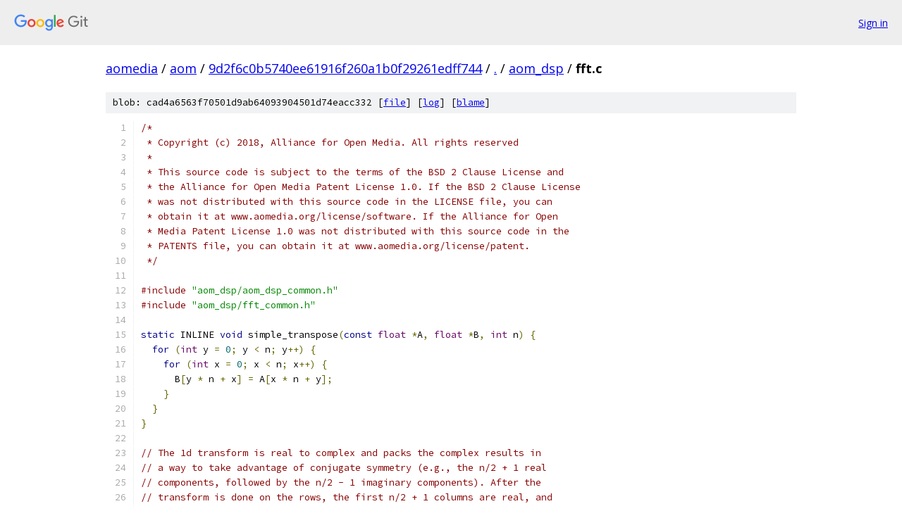

--- FILE ---
content_type: text/html; charset=utf-8
request_url: https://aomedia.googlesource.com/aom/+/9d2f6c0b5740ee61916f260a1b0f29261edff744/aom_dsp/fft.c
body_size: 5879
content:
<!DOCTYPE html><html lang="en"><head><meta charset="utf-8"><meta name="viewport" content="width=device-width, initial-scale=1"><title>aom_dsp/fft.c - aom - Git at Google</title><link rel="stylesheet" type="text/css" href="/+static/base.css"><link rel="stylesheet" type="text/css" href="/+static/prettify/prettify.css"><!-- default customHeadTagPart --></head><body class="Site"><header class="Site-header"><div class="Header"><a class="Header-image" href="/"><img src="//www.gstatic.com/images/branding/lockups/2x/lockup_git_color_108x24dp.png" width="108" height="24" alt="Google Git"></a><div class="Header-menu"> <a class="Header-menuItem" href="https://accounts.google.com/AccountChooser?faa=1&amp;continue=https://aomedia.googlesource.com/login/aom/%2B/9d2f6c0b5740ee61916f260a1b0f29261edff744/aom_dsp/fft.c">Sign in</a> </div></div></header><div class="Site-content"><div class="Container "><div class="Breadcrumbs"><a class="Breadcrumbs-crumb" href="/?format=HTML">aomedia</a> / <a class="Breadcrumbs-crumb" href="/aom/">aom</a> / <a class="Breadcrumbs-crumb" href="/aom/+/9d2f6c0b5740ee61916f260a1b0f29261edff744">9d2f6c0b5740ee61916f260a1b0f29261edff744</a> / <a class="Breadcrumbs-crumb" href="/aom/+/9d2f6c0b5740ee61916f260a1b0f29261edff744/">.</a> / <a class="Breadcrumbs-crumb" href="/aom/+/9d2f6c0b5740ee61916f260a1b0f29261edff744/aom_dsp">aom_dsp</a> / <span class="Breadcrumbs-crumb">fft.c</span></div><div class="u-sha1 u-monospace BlobSha1">blob: cad4a6563f70501d9ab64093904501d74eacc332 [<a href="/aom/+/9d2f6c0b5740ee61916f260a1b0f29261edff744/aom_dsp/fft.c">file</a>] [<a href="/aom/+log/9d2f6c0b5740ee61916f260a1b0f29261edff744/aom_dsp/fft.c">log</a>] [<a href="/aom/+blame/9d2f6c0b5740ee61916f260a1b0f29261edff744/aom_dsp/fft.c">blame</a>]</div><table class="FileContents"><tr class="u-pre u-monospace FileContents-line"><td class="u-lineNum u-noSelect FileContents-lineNum" data-line-number="1"></td><td class="FileContents-lineContents" id="1"><span class="com">/*</span></td></tr><tr class="u-pre u-monospace FileContents-line"><td class="u-lineNum u-noSelect FileContents-lineNum" data-line-number="2"></td><td class="FileContents-lineContents" id="2"><span class="com"> * Copyright (c) 2018, Alliance for Open Media. All rights reserved</span></td></tr><tr class="u-pre u-monospace FileContents-line"><td class="u-lineNum u-noSelect FileContents-lineNum" data-line-number="3"></td><td class="FileContents-lineContents" id="3"><span class="com"> *</span></td></tr><tr class="u-pre u-monospace FileContents-line"><td class="u-lineNum u-noSelect FileContents-lineNum" data-line-number="4"></td><td class="FileContents-lineContents" id="4"><span class="com"> * This source code is subject to the terms of the BSD 2 Clause License and</span></td></tr><tr class="u-pre u-monospace FileContents-line"><td class="u-lineNum u-noSelect FileContents-lineNum" data-line-number="5"></td><td class="FileContents-lineContents" id="5"><span class="com"> * the Alliance for Open Media Patent License 1.0. If the BSD 2 Clause License</span></td></tr><tr class="u-pre u-monospace FileContents-line"><td class="u-lineNum u-noSelect FileContents-lineNum" data-line-number="6"></td><td class="FileContents-lineContents" id="6"><span class="com"> * was not distributed with this source code in the LICENSE file, you can</span></td></tr><tr class="u-pre u-monospace FileContents-line"><td class="u-lineNum u-noSelect FileContents-lineNum" data-line-number="7"></td><td class="FileContents-lineContents" id="7"><span class="com"> * obtain it at www.aomedia.org/license/software. If the Alliance for Open</span></td></tr><tr class="u-pre u-monospace FileContents-line"><td class="u-lineNum u-noSelect FileContents-lineNum" data-line-number="8"></td><td class="FileContents-lineContents" id="8"><span class="com"> * Media Patent License 1.0 was not distributed with this source code in the</span></td></tr><tr class="u-pre u-monospace FileContents-line"><td class="u-lineNum u-noSelect FileContents-lineNum" data-line-number="9"></td><td class="FileContents-lineContents" id="9"><span class="com"> * PATENTS file, you can obtain it at www.aomedia.org/license/patent.</span></td></tr><tr class="u-pre u-monospace FileContents-line"><td class="u-lineNum u-noSelect FileContents-lineNum" data-line-number="10"></td><td class="FileContents-lineContents" id="10"><span class="com"> */</span></td></tr><tr class="u-pre u-monospace FileContents-line"><td class="u-lineNum u-noSelect FileContents-lineNum" data-line-number="11"></td><td class="FileContents-lineContents" id="11"></td></tr><tr class="u-pre u-monospace FileContents-line"><td class="u-lineNum u-noSelect FileContents-lineNum" data-line-number="12"></td><td class="FileContents-lineContents" id="12"><span class="com">#include</span><span class="pln"> </span><span class="str">&quot;aom_dsp/aom_dsp_common.h&quot;</span></td></tr><tr class="u-pre u-monospace FileContents-line"><td class="u-lineNum u-noSelect FileContents-lineNum" data-line-number="13"></td><td class="FileContents-lineContents" id="13"><span class="com">#include</span><span class="pln"> </span><span class="str">&quot;aom_dsp/fft_common.h&quot;</span></td></tr><tr class="u-pre u-monospace FileContents-line"><td class="u-lineNum u-noSelect FileContents-lineNum" data-line-number="14"></td><td class="FileContents-lineContents" id="14"></td></tr><tr class="u-pre u-monospace FileContents-line"><td class="u-lineNum u-noSelect FileContents-lineNum" data-line-number="15"></td><td class="FileContents-lineContents" id="15"><span class="kwd">static</span><span class="pln"> INLINE </span><span class="kwd">void</span><span class="pln"> simple_transpose</span><span class="pun">(</span><span class="kwd">const</span><span class="pln"> </span><span class="typ">float</span><span class="pln"> </span><span class="pun">*</span><span class="pln">A</span><span class="pun">,</span><span class="pln"> </span><span class="typ">float</span><span class="pln"> </span><span class="pun">*</span><span class="pln">B</span><span class="pun">,</span><span class="pln"> </span><span class="typ">int</span><span class="pln"> n</span><span class="pun">)</span><span class="pln"> </span><span class="pun">{</span></td></tr><tr class="u-pre u-monospace FileContents-line"><td class="u-lineNum u-noSelect FileContents-lineNum" data-line-number="16"></td><td class="FileContents-lineContents" id="16"><span class="pln">  </span><span class="kwd">for</span><span class="pln"> </span><span class="pun">(</span><span class="typ">int</span><span class="pln"> y </span><span class="pun">=</span><span class="pln"> </span><span class="lit">0</span><span class="pun">;</span><span class="pln"> y </span><span class="pun">&lt;</span><span class="pln"> n</span><span class="pun">;</span><span class="pln"> y</span><span class="pun">++)</span><span class="pln"> </span><span class="pun">{</span></td></tr><tr class="u-pre u-monospace FileContents-line"><td class="u-lineNum u-noSelect FileContents-lineNum" data-line-number="17"></td><td class="FileContents-lineContents" id="17"><span class="pln">    </span><span class="kwd">for</span><span class="pln"> </span><span class="pun">(</span><span class="typ">int</span><span class="pln"> x </span><span class="pun">=</span><span class="pln"> </span><span class="lit">0</span><span class="pun">;</span><span class="pln"> x </span><span class="pun">&lt;</span><span class="pln"> n</span><span class="pun">;</span><span class="pln"> x</span><span class="pun">++)</span><span class="pln"> </span><span class="pun">{</span></td></tr><tr class="u-pre u-monospace FileContents-line"><td class="u-lineNum u-noSelect FileContents-lineNum" data-line-number="18"></td><td class="FileContents-lineContents" id="18"><span class="pln">      B</span><span class="pun">[</span><span class="pln">y </span><span class="pun">*</span><span class="pln"> n </span><span class="pun">+</span><span class="pln"> x</span><span class="pun">]</span><span class="pln"> </span><span class="pun">=</span><span class="pln"> A</span><span class="pun">[</span><span class="pln">x </span><span class="pun">*</span><span class="pln"> n </span><span class="pun">+</span><span class="pln"> y</span><span class="pun">];</span></td></tr><tr class="u-pre u-monospace FileContents-line"><td class="u-lineNum u-noSelect FileContents-lineNum" data-line-number="19"></td><td class="FileContents-lineContents" id="19"><span class="pln">    </span><span class="pun">}</span></td></tr><tr class="u-pre u-monospace FileContents-line"><td class="u-lineNum u-noSelect FileContents-lineNum" data-line-number="20"></td><td class="FileContents-lineContents" id="20"><span class="pln">  </span><span class="pun">}</span></td></tr><tr class="u-pre u-monospace FileContents-line"><td class="u-lineNum u-noSelect FileContents-lineNum" data-line-number="21"></td><td class="FileContents-lineContents" id="21"><span class="pun">}</span></td></tr><tr class="u-pre u-monospace FileContents-line"><td class="u-lineNum u-noSelect FileContents-lineNum" data-line-number="22"></td><td class="FileContents-lineContents" id="22"></td></tr><tr class="u-pre u-monospace FileContents-line"><td class="u-lineNum u-noSelect FileContents-lineNum" data-line-number="23"></td><td class="FileContents-lineContents" id="23"><span class="com">// The 1d transform is real to complex and packs the complex results in</span></td></tr><tr class="u-pre u-monospace FileContents-line"><td class="u-lineNum u-noSelect FileContents-lineNum" data-line-number="24"></td><td class="FileContents-lineContents" id="24"><span class="com">// a way to take advantage of conjugate symmetry (e.g., the n/2 + 1 real</span></td></tr><tr class="u-pre u-monospace FileContents-line"><td class="u-lineNum u-noSelect FileContents-lineNum" data-line-number="25"></td><td class="FileContents-lineContents" id="25"><span class="com">// components, followed by the n/2 - 1 imaginary components). After the</span></td></tr><tr class="u-pre u-monospace FileContents-line"><td class="u-lineNum u-noSelect FileContents-lineNum" data-line-number="26"></td><td class="FileContents-lineContents" id="26"><span class="com">// transform is done on the rows, the first n/2 + 1 columns are real, and</span></td></tr><tr class="u-pre u-monospace FileContents-line"><td class="u-lineNum u-noSelect FileContents-lineNum" data-line-number="27"></td><td class="FileContents-lineContents" id="27"><span class="com">// the remaining are the imaginary components. After the transform on the</span></td></tr><tr class="u-pre u-monospace FileContents-line"><td class="u-lineNum u-noSelect FileContents-lineNum" data-line-number="28"></td><td class="FileContents-lineContents" id="28"><span class="com">// columns, the region of [0, n/2]x[0, n/2] contains the real part of</span></td></tr><tr class="u-pre u-monospace FileContents-line"><td class="u-lineNum u-noSelect FileContents-lineNum" data-line-number="29"></td><td class="FileContents-lineContents" id="29"><span class="com">// fft of the real columns. The real part of the 2d fft also includes the</span></td></tr><tr class="u-pre u-monospace FileContents-line"><td class="u-lineNum u-noSelect FileContents-lineNum" data-line-number="30"></td><td class="FileContents-lineContents" id="30"><span class="com">// imaginary part of transformed imaginary columns. This function assembles</span></td></tr><tr class="u-pre u-monospace FileContents-line"><td class="u-lineNum u-noSelect FileContents-lineNum" data-line-number="31"></td><td class="FileContents-lineContents" id="31"><span class="com">// the correct outputs while putting the real and imaginary components</span></td></tr><tr class="u-pre u-monospace FileContents-line"><td class="u-lineNum u-noSelect FileContents-lineNum" data-line-number="32"></td><td class="FileContents-lineContents" id="32"><span class="com">// next to each other.</span></td></tr><tr class="u-pre u-monospace FileContents-line"><td class="u-lineNum u-noSelect FileContents-lineNum" data-line-number="33"></td><td class="FileContents-lineContents" id="33"><span class="kwd">static</span><span class="pln"> INLINE </span><span class="kwd">void</span><span class="pln"> unpack_2d_output</span><span class="pun">(</span><span class="kwd">const</span><span class="pln"> </span><span class="typ">float</span><span class="pln"> </span><span class="pun">*</span><span class="pln">col_fft</span><span class="pun">,</span><span class="pln"> </span><span class="typ">float</span><span class="pln"> </span><span class="pun">*</span><span class="pln">output</span><span class="pun">,</span></td></tr><tr class="u-pre u-monospace FileContents-line"><td class="u-lineNum u-noSelect FileContents-lineNum" data-line-number="34"></td><td class="FileContents-lineContents" id="34"><span class="pln">                                    </span><span class="typ">int</span><span class="pln"> n</span><span class="pun">)</span><span class="pln"> </span><span class="pun">{</span></td></tr><tr class="u-pre u-monospace FileContents-line"><td class="u-lineNum u-noSelect FileContents-lineNum" data-line-number="35"></td><td class="FileContents-lineContents" id="35"><span class="pln">  </span><span class="kwd">for</span><span class="pln"> </span><span class="pun">(</span><span class="typ">int</span><span class="pln"> y </span><span class="pun">=</span><span class="pln"> </span><span class="lit">0</span><span class="pun">;</span><span class="pln"> y </span><span class="pun">&lt;=</span><span class="pln"> n </span><span class="pun">/</span><span class="pln"> </span><span class="lit">2</span><span class="pun">;</span><span class="pln"> </span><span class="pun">++</span><span class="pln">y</span><span class="pun">)</span><span class="pln"> </span><span class="pun">{</span></td></tr><tr class="u-pre u-monospace FileContents-line"><td class="u-lineNum u-noSelect FileContents-lineNum" data-line-number="36"></td><td class="FileContents-lineContents" id="36"><span class="pln">    </span><span class="kwd">const</span><span class="pln"> </span><span class="typ">int</span><span class="pln"> y2 </span><span class="pun">=</span><span class="pln"> y </span><span class="pun">+</span><span class="pln"> n </span><span class="pun">/</span><span class="pln"> </span><span class="lit">2</span><span class="pun">;</span></td></tr><tr class="u-pre u-monospace FileContents-line"><td class="u-lineNum u-noSelect FileContents-lineNum" data-line-number="37"></td><td class="FileContents-lineContents" id="37"><span class="pln">    </span><span class="kwd">const</span><span class="pln"> </span><span class="typ">int</span><span class="pln"> y_extra </span><span class="pun">=</span><span class="pln"> y2 </span><span class="pun">&gt;</span><span class="pln"> n </span><span class="pun">/</span><span class="pln"> </span><span class="lit">2</span><span class="pln"> </span><span class="pun">&amp;&amp;</span><span class="pln"> y2 </span><span class="pun">&lt;</span><span class="pln"> n</span><span class="pun">;</span></td></tr><tr class="u-pre u-monospace FileContents-line"><td class="u-lineNum u-noSelect FileContents-lineNum" data-line-number="38"></td><td class="FileContents-lineContents" id="38"></td></tr><tr class="u-pre u-monospace FileContents-line"><td class="u-lineNum u-noSelect FileContents-lineNum" data-line-number="39"></td><td class="FileContents-lineContents" id="39"><span class="pln">    </span><span class="kwd">for</span><span class="pln"> </span><span class="pun">(</span><span class="typ">int</span><span class="pln"> x </span><span class="pun">=</span><span class="pln"> </span><span class="lit">0</span><span class="pun">;</span><span class="pln"> x </span><span class="pun">&lt;=</span><span class="pln"> n </span><span class="pun">/</span><span class="pln"> </span><span class="lit">2</span><span class="pun">;</span><span class="pln"> </span><span class="pun">++</span><span class="pln">x</span><span class="pun">)</span><span class="pln"> </span><span class="pun">{</span></td></tr><tr class="u-pre u-monospace FileContents-line"><td class="u-lineNum u-noSelect FileContents-lineNum" data-line-number="40"></td><td class="FileContents-lineContents" id="40"><span class="pln">      </span><span class="kwd">const</span><span class="pln"> </span><span class="typ">int</span><span class="pln"> x2 </span><span class="pun">=</span><span class="pln"> x </span><span class="pun">+</span><span class="pln"> n </span><span class="pun">/</span><span class="pln"> </span><span class="lit">2</span><span class="pun">;</span></td></tr><tr class="u-pre u-monospace FileContents-line"><td class="u-lineNum u-noSelect FileContents-lineNum" data-line-number="41"></td><td class="FileContents-lineContents" id="41"><span class="pln">      </span><span class="kwd">const</span><span class="pln"> </span><span class="typ">int</span><span class="pln"> x_extra </span><span class="pun">=</span><span class="pln"> x2 </span><span class="pun">&gt;</span><span class="pln"> n </span><span class="pun">/</span><span class="pln"> </span><span class="lit">2</span><span class="pln"> </span><span class="pun">&amp;&amp;</span><span class="pln"> x2 </span><span class="pun">&lt;</span><span class="pln"> n</span><span class="pun">;</span></td></tr><tr class="u-pre u-monospace FileContents-line"><td class="u-lineNum u-noSelect FileContents-lineNum" data-line-number="42"></td><td class="FileContents-lineContents" id="42"><span class="pln">      output</span><span class="pun">[</span><span class="lit">2</span><span class="pln"> </span><span class="pun">*</span><span class="pln"> </span><span class="pun">(</span><span class="pln">y </span><span class="pun">*</span><span class="pln"> n </span><span class="pun">+</span><span class="pln"> x</span><span class="pun">)]</span><span class="pln"> </span><span class="pun">=</span></td></tr><tr class="u-pre u-monospace FileContents-line"><td class="u-lineNum u-noSelect FileContents-lineNum" data-line-number="43"></td><td class="FileContents-lineContents" id="43"><span class="pln">          col_fft</span><span class="pun">[</span><span class="pln">y </span><span class="pun">*</span><span class="pln"> n </span><span class="pun">+</span><span class="pln"> x</span><span class="pun">]</span><span class="pln"> </span><span class="pun">-</span><span class="pln"> </span><span class="pun">(</span><span class="pln">x_extra </span><span class="pun">&amp;&amp;</span><span class="pln"> y_extra </span><span class="pun">?</span><span class="pln"> col_fft</span><span class="pun">[</span><span class="pln">y2 </span><span class="pun">*</span><span class="pln"> n </span><span class="pun">+</span><span class="pln"> x2</span><span class="pun">]</span><span class="pln"> </span><span class="pun">:</span><span class="pln"> </span><span class="lit">0</span><span class="pun">);</span></td></tr><tr class="u-pre u-monospace FileContents-line"><td class="u-lineNum u-noSelect FileContents-lineNum" data-line-number="44"></td><td class="FileContents-lineContents" id="44"><span class="pln">      output</span><span class="pun">[</span><span class="lit">2</span><span class="pln"> </span><span class="pun">*</span><span class="pln"> </span><span class="pun">(</span><span class="pln">y </span><span class="pun">*</span><span class="pln"> n </span><span class="pun">+</span><span class="pln"> x</span><span class="pun">)</span><span class="pln"> </span><span class="pun">+</span><span class="pln"> </span><span class="lit">1</span><span class="pun">]</span><span class="pln"> </span><span class="pun">=</span><span class="pln"> </span><span class="pun">(</span><span class="pln">y_extra </span><span class="pun">?</span><span class="pln"> col_fft</span><span class="pun">[</span><span class="pln">y2 </span><span class="pun">*</span><span class="pln"> n </span><span class="pun">+</span><span class="pln"> x</span><span class="pun">]</span><span class="pln"> </span><span class="pun">:</span><span class="pln"> </span><span class="lit">0</span><span class="pun">)</span><span class="pln"> </span><span class="pun">+</span></td></tr><tr class="u-pre u-monospace FileContents-line"><td class="u-lineNum u-noSelect FileContents-lineNum" data-line-number="45"></td><td class="FileContents-lineContents" id="45"><span class="pln">                                    </span><span class="pun">(</span><span class="pln">x_extra </span><span class="pun">?</span><span class="pln"> col_fft</span><span class="pun">[</span><span class="pln">y </span><span class="pun">*</span><span class="pln"> n </span><span class="pun">+</span><span class="pln"> x2</span><span class="pun">]</span><span class="pln"> </span><span class="pun">:</span><span class="pln"> </span><span class="lit">0</span><span class="pun">);</span></td></tr><tr class="u-pre u-monospace FileContents-line"><td class="u-lineNum u-noSelect FileContents-lineNum" data-line-number="46"></td><td class="FileContents-lineContents" id="46"><span class="pln">      </span><span class="kwd">if</span><span class="pln"> </span><span class="pun">(</span><span class="pln">y_extra</span><span class="pun">)</span><span class="pln"> </span><span class="pun">{</span></td></tr><tr class="u-pre u-monospace FileContents-line"><td class="u-lineNum u-noSelect FileContents-lineNum" data-line-number="47"></td><td class="FileContents-lineContents" id="47"><span class="pln">        output</span><span class="pun">[</span><span class="lit">2</span><span class="pln"> </span><span class="pun">*</span><span class="pln"> </span><span class="pun">((</span><span class="pln">n </span><span class="pun">-</span><span class="pln"> y</span><span class="pun">)</span><span class="pln"> </span><span class="pun">*</span><span class="pln"> n </span><span class="pun">+</span><span class="pln"> x</span><span class="pun">)]</span><span class="pln"> </span><span class="pun">=</span></td></tr><tr class="u-pre u-monospace FileContents-line"><td class="u-lineNum u-noSelect FileContents-lineNum" data-line-number="48"></td><td class="FileContents-lineContents" id="48"><span class="pln">            col_fft</span><span class="pun">[</span><span class="pln">y </span><span class="pun">*</span><span class="pln"> n </span><span class="pun">+</span><span class="pln"> x</span><span class="pun">]</span><span class="pln"> </span><span class="pun">+</span></td></tr><tr class="u-pre u-monospace FileContents-line"><td class="u-lineNum u-noSelect FileContents-lineNum" data-line-number="49"></td><td class="FileContents-lineContents" id="49"><span class="pln">            </span><span class="pun">(</span><span class="pln">x_extra </span><span class="pun">&amp;&amp;</span><span class="pln"> y_extra </span><span class="pun">?</span><span class="pln"> col_fft</span><span class="pun">[</span><span class="pln">y2 </span><span class="pun">*</span><span class="pln"> n </span><span class="pun">+</span><span class="pln"> x2</span><span class="pun">]</span><span class="pln"> </span><span class="pun">:</span><span class="pln"> </span><span class="lit">0</span><span class="pun">);</span></td></tr><tr class="u-pre u-monospace FileContents-line"><td class="u-lineNum u-noSelect FileContents-lineNum" data-line-number="50"></td><td class="FileContents-lineContents" id="50"><span class="pln">        output</span><span class="pun">[</span><span class="lit">2</span><span class="pln"> </span><span class="pun">*</span><span class="pln"> </span><span class="pun">((</span><span class="pln">n </span><span class="pun">-</span><span class="pln"> y</span><span class="pun">)</span><span class="pln"> </span><span class="pun">*</span><span class="pln"> n </span><span class="pun">+</span><span class="pln"> x</span><span class="pun">)</span><span class="pln"> </span><span class="pun">+</span><span class="pln"> </span><span class="lit">1</span><span class="pun">]</span><span class="pln"> </span><span class="pun">=</span></td></tr><tr class="u-pre u-monospace FileContents-line"><td class="u-lineNum u-noSelect FileContents-lineNum" data-line-number="51"></td><td class="FileContents-lineContents" id="51"><span class="pln">            </span><span class="pun">-(</span><span class="pln">y_extra </span><span class="pun">?</span><span class="pln"> col_fft</span><span class="pun">[</span><span class="pln">y2 </span><span class="pun">*</span><span class="pln"> n </span><span class="pun">+</span><span class="pln"> x</span><span class="pun">]</span><span class="pln"> </span><span class="pun">:</span><span class="pln"> </span><span class="lit">0</span><span class="pun">)</span><span class="pln"> </span><span class="pun">+</span></td></tr><tr class="u-pre u-monospace FileContents-line"><td class="u-lineNum u-noSelect FileContents-lineNum" data-line-number="52"></td><td class="FileContents-lineContents" id="52"><span class="pln">            </span><span class="pun">(</span><span class="pln">x_extra </span><span class="pun">?</span><span class="pln"> col_fft</span><span class="pun">[</span><span class="pln">y </span><span class="pun">*</span><span class="pln"> n </span><span class="pun">+</span><span class="pln"> x2</span><span class="pun">]</span><span class="pln"> </span><span class="pun">:</span><span class="pln"> </span><span class="lit">0</span><span class="pun">);</span></td></tr><tr class="u-pre u-monospace FileContents-line"><td class="u-lineNum u-noSelect FileContents-lineNum" data-line-number="53"></td><td class="FileContents-lineContents" id="53"><span class="pln">      </span><span class="pun">}</span></td></tr><tr class="u-pre u-monospace FileContents-line"><td class="u-lineNum u-noSelect FileContents-lineNum" data-line-number="54"></td><td class="FileContents-lineContents" id="54"><span class="pln">    </span><span class="pun">}</span></td></tr><tr class="u-pre u-monospace FileContents-line"><td class="u-lineNum u-noSelect FileContents-lineNum" data-line-number="55"></td><td class="FileContents-lineContents" id="55"><span class="pln">  </span><span class="pun">}</span></td></tr><tr class="u-pre u-monospace FileContents-line"><td class="u-lineNum u-noSelect FileContents-lineNum" data-line-number="56"></td><td class="FileContents-lineContents" id="56"><span class="pun">}</span></td></tr><tr class="u-pre u-monospace FileContents-line"><td class="u-lineNum u-noSelect FileContents-lineNum" data-line-number="57"></td><td class="FileContents-lineContents" id="57"></td></tr><tr class="u-pre u-monospace FileContents-line"><td class="u-lineNum u-noSelect FileContents-lineNum" data-line-number="58"></td><td class="FileContents-lineContents" id="58"><span class="kwd">void</span><span class="pln"> aom_fft_2d_gen</span><span class="pun">(</span><span class="kwd">const</span><span class="pln"> </span><span class="typ">float</span><span class="pln"> </span><span class="pun">*</span><span class="pln">input</span><span class="pun">,</span><span class="pln"> </span><span class="typ">float</span><span class="pln"> </span><span class="pun">*</span><span class="pln">temp</span><span class="pun">,</span><span class="pln"> </span><span class="typ">float</span><span class="pln"> </span><span class="pun">*</span><span class="pln">output</span><span class="pun">,</span><span class="pln"> </span><span class="typ">int</span><span class="pln"> n</span><span class="pun">,</span></td></tr><tr class="u-pre u-monospace FileContents-line"><td class="u-lineNum u-noSelect FileContents-lineNum" data-line-number="59"></td><td class="FileContents-lineContents" id="59"><span class="pln">                    </span><span class="typ">aom_fft_1d_func_t</span><span class="pln"> tform</span><span class="pun">,</span><span class="pln"> </span><span class="typ">aom_fft_transpose_func_t</span><span class="pln"> transpose</span><span class="pun">,</span></td></tr><tr class="u-pre u-monospace FileContents-line"><td class="u-lineNum u-noSelect FileContents-lineNum" data-line-number="60"></td><td class="FileContents-lineContents" id="60"><span class="pln">                    </span><span class="typ">aom_fft_unpack_func_t</span><span class="pln"> unpack</span><span class="pun">,</span><span class="pln"> </span><span class="typ">int</span><span class="pln"> vec_size</span><span class="pun">)</span><span class="pln"> </span><span class="pun">{</span></td></tr><tr class="u-pre u-monospace FileContents-line"><td class="u-lineNum u-noSelect FileContents-lineNum" data-line-number="61"></td><td class="FileContents-lineContents" id="61"><span class="pln">  </span><span class="kwd">for</span><span class="pln"> </span><span class="pun">(</span><span class="typ">int</span><span class="pln"> x </span><span class="pun">=</span><span class="pln"> </span><span class="lit">0</span><span class="pun">;</span><span class="pln"> x </span><span class="pun">&lt;</span><span class="pln"> n</span><span class="pun">;</span><span class="pln"> x </span><span class="pun">+=</span><span class="pln"> vec_size</span><span class="pun">)</span><span class="pln"> </span><span class="pun">{</span></td></tr><tr class="u-pre u-monospace FileContents-line"><td class="u-lineNum u-noSelect FileContents-lineNum" data-line-number="62"></td><td class="FileContents-lineContents" id="62"><span class="pln">    tform</span><span class="pun">(</span><span class="pln">input </span><span class="pun">+</span><span class="pln"> x</span><span class="pun">,</span><span class="pln"> output </span><span class="pun">+</span><span class="pln"> x</span><span class="pun">,</span><span class="pln"> n</span><span class="pun">);</span></td></tr><tr class="u-pre u-monospace FileContents-line"><td class="u-lineNum u-noSelect FileContents-lineNum" data-line-number="63"></td><td class="FileContents-lineContents" id="63"><span class="pln">  </span><span class="pun">}</span></td></tr><tr class="u-pre u-monospace FileContents-line"><td class="u-lineNum u-noSelect FileContents-lineNum" data-line-number="64"></td><td class="FileContents-lineContents" id="64"><span class="pln">  transpose</span><span class="pun">(</span><span class="pln">output</span><span class="pun">,</span><span class="pln"> temp</span><span class="pun">,</span><span class="pln"> n</span><span class="pun">);</span></td></tr><tr class="u-pre u-monospace FileContents-line"><td class="u-lineNum u-noSelect FileContents-lineNum" data-line-number="65"></td><td class="FileContents-lineContents" id="65"></td></tr><tr class="u-pre u-monospace FileContents-line"><td class="u-lineNum u-noSelect FileContents-lineNum" data-line-number="66"></td><td class="FileContents-lineContents" id="66"><span class="pln">  </span><span class="kwd">for</span><span class="pln"> </span><span class="pun">(</span><span class="typ">int</span><span class="pln"> x </span><span class="pun">=</span><span class="pln"> </span><span class="lit">0</span><span class="pun">;</span><span class="pln"> x </span><span class="pun">&lt;</span><span class="pln"> n</span><span class="pun">;</span><span class="pln"> x </span><span class="pun">+=</span><span class="pln"> vec_size</span><span class="pun">)</span><span class="pln"> </span><span class="pun">{</span></td></tr><tr class="u-pre u-monospace FileContents-line"><td class="u-lineNum u-noSelect FileContents-lineNum" data-line-number="67"></td><td class="FileContents-lineContents" id="67"><span class="pln">    tform</span><span class="pun">(</span><span class="pln">temp </span><span class="pun">+</span><span class="pln"> x</span><span class="pun">,</span><span class="pln"> output </span><span class="pun">+</span><span class="pln"> x</span><span class="pun">,</span><span class="pln"> n</span><span class="pun">);</span></td></tr><tr class="u-pre u-monospace FileContents-line"><td class="u-lineNum u-noSelect FileContents-lineNum" data-line-number="68"></td><td class="FileContents-lineContents" id="68"><span class="pln">  </span><span class="pun">}</span></td></tr><tr class="u-pre u-monospace FileContents-line"><td class="u-lineNum u-noSelect FileContents-lineNum" data-line-number="69"></td><td class="FileContents-lineContents" id="69"><span class="pln">  transpose</span><span class="pun">(</span><span class="pln">output</span><span class="pun">,</span><span class="pln"> temp</span><span class="pun">,</span><span class="pln"> n</span><span class="pun">);</span></td></tr><tr class="u-pre u-monospace FileContents-line"><td class="u-lineNum u-noSelect FileContents-lineNum" data-line-number="70"></td><td class="FileContents-lineContents" id="70"></td></tr><tr class="u-pre u-monospace FileContents-line"><td class="u-lineNum u-noSelect FileContents-lineNum" data-line-number="71"></td><td class="FileContents-lineContents" id="71"><span class="pln">  unpack</span><span class="pun">(</span><span class="pln">temp</span><span class="pun">,</span><span class="pln"> output</span><span class="pun">,</span><span class="pln"> n</span><span class="pun">);</span></td></tr><tr class="u-pre u-monospace FileContents-line"><td class="u-lineNum u-noSelect FileContents-lineNum" data-line-number="72"></td><td class="FileContents-lineContents" id="72"><span class="pun">}</span></td></tr><tr class="u-pre u-monospace FileContents-line"><td class="u-lineNum u-noSelect FileContents-lineNum" data-line-number="73"></td><td class="FileContents-lineContents" id="73"></td></tr><tr class="u-pre u-monospace FileContents-line"><td class="u-lineNum u-noSelect FileContents-lineNum" data-line-number="74"></td><td class="FileContents-lineContents" id="74"><span class="kwd">static</span><span class="pln"> INLINE </span><span class="kwd">void</span><span class="pln"> store_float</span><span class="pun">(</span><span class="typ">float</span><span class="pln"> </span><span class="pun">*</span><span class="pln">output</span><span class="pun">,</span><span class="pln"> </span><span class="typ">float</span><span class="pln"> input</span><span class="pun">)</span><span class="pln"> </span><span class="pun">{</span><span class="pln"> </span><span class="pun">*</span><span class="pln">output </span><span class="pun">=</span><span class="pln"> input</span><span class="pun">;</span><span class="pln"> </span><span class="pun">}</span></td></tr><tr class="u-pre u-monospace FileContents-line"><td class="u-lineNum u-noSelect FileContents-lineNum" data-line-number="75"></td><td class="FileContents-lineContents" id="75"><span class="kwd">static</span><span class="pln"> INLINE </span><span class="typ">float</span><span class="pln"> add_float</span><span class="pun">(</span><span class="typ">float</span><span class="pln"> a</span><span class="pun">,</span><span class="pln"> </span><span class="typ">float</span><span class="pln"> b</span><span class="pun">)</span><span class="pln"> </span><span class="pun">{</span><span class="pln"> </span><span class="kwd">return</span><span class="pln"> a </span><span class="pun">+</span><span class="pln"> b</span><span class="pun">;</span><span class="pln"> </span><span class="pun">}</span></td></tr><tr class="u-pre u-monospace FileContents-line"><td class="u-lineNum u-noSelect FileContents-lineNum" data-line-number="76"></td><td class="FileContents-lineContents" id="76"><span class="kwd">static</span><span class="pln"> INLINE </span><span class="typ">float</span><span class="pln"> sub_float</span><span class="pun">(</span><span class="typ">float</span><span class="pln"> a</span><span class="pun">,</span><span class="pln"> </span><span class="typ">float</span><span class="pln"> b</span><span class="pun">)</span><span class="pln"> </span><span class="pun">{</span><span class="pln"> </span><span class="kwd">return</span><span class="pln"> a </span><span class="pun">-</span><span class="pln"> b</span><span class="pun">;</span><span class="pln"> </span><span class="pun">}</span></td></tr><tr class="u-pre u-monospace FileContents-line"><td class="u-lineNum u-noSelect FileContents-lineNum" data-line-number="77"></td><td class="FileContents-lineContents" id="77"><span class="kwd">static</span><span class="pln"> INLINE </span><span class="typ">float</span><span class="pln"> mul_float</span><span class="pun">(</span><span class="typ">float</span><span class="pln"> a</span><span class="pun">,</span><span class="pln"> </span><span class="typ">float</span><span class="pln"> b</span><span class="pun">)</span><span class="pln"> </span><span class="pun">{</span><span class="pln"> </span><span class="kwd">return</span><span class="pln"> a </span><span class="pun">*</span><span class="pln"> b</span><span class="pun">;</span><span class="pln"> </span><span class="pun">}</span></td></tr><tr class="u-pre u-monospace FileContents-line"><td class="u-lineNum u-noSelect FileContents-lineNum" data-line-number="78"></td><td class="FileContents-lineContents" id="78"></td></tr><tr class="u-pre u-monospace FileContents-line"><td class="u-lineNum u-noSelect FileContents-lineNum" data-line-number="79"></td><td class="FileContents-lineContents" id="79"><span class="pln">GEN_FFT_2</span><span class="pun">(</span><span class="kwd">void</span><span class="pun">,</span><span class="pln"> </span><span class="typ">float</span><span class="pun">,</span><span class="pln"> </span><span class="typ">float</span><span class="pun">,</span><span class="pln"> </span><span class="typ">float</span><span class="pun">,</span><span class="pln"> </span><span class="pun">*,</span><span class="pln"> store_float</span><span class="pun">)</span></td></tr><tr class="u-pre u-monospace FileContents-line"><td class="u-lineNum u-noSelect FileContents-lineNum" data-line-number="80"></td><td class="FileContents-lineContents" id="80"><span class="pln">GEN_FFT_4</span><span class="pun">(</span><span class="kwd">void</span><span class="pun">,</span><span class="pln"> </span><span class="typ">float</span><span class="pun">,</span><span class="pln"> </span><span class="typ">float</span><span class="pun">,</span><span class="pln"> </span><span class="typ">float</span><span class="pun">,</span><span class="pln"> </span><span class="pun">*,</span><span class="pln"> store_float</span><span class="pun">,</span><span class="pln"> </span><span class="pun">(</span><span class="typ">float</span><span class="pun">),</span><span class="pln"> add_float</span><span class="pun">,</span></td></tr><tr class="u-pre u-monospace FileContents-line"><td class="u-lineNum u-noSelect FileContents-lineNum" data-line-number="81"></td><td class="FileContents-lineContents" id="81"><span class="pln">          sub_float</span><span class="pun">)</span></td></tr><tr class="u-pre u-monospace FileContents-line"><td class="u-lineNum u-noSelect FileContents-lineNum" data-line-number="82"></td><td class="FileContents-lineContents" id="82"><span class="pln">GEN_FFT_8</span><span class="pun">(</span><span class="kwd">void</span><span class="pun">,</span><span class="pln"> </span><span class="typ">float</span><span class="pun">,</span><span class="pln"> </span><span class="typ">float</span><span class="pun">,</span><span class="pln"> </span><span class="typ">float</span><span class="pun">,</span><span class="pln"> </span><span class="pun">*,</span><span class="pln"> store_float</span><span class="pun">,</span><span class="pln"> </span><span class="pun">(</span><span class="typ">float</span><span class="pun">),</span><span class="pln"> add_float</span><span class="pun">,</span></td></tr><tr class="u-pre u-monospace FileContents-line"><td class="u-lineNum u-noSelect FileContents-lineNum" data-line-number="83"></td><td class="FileContents-lineContents" id="83"><span class="pln">          sub_float</span><span class="pun">,</span><span class="pln"> mul_float</span><span class="pun">)</span></td></tr><tr class="u-pre u-monospace FileContents-line"><td class="u-lineNum u-noSelect FileContents-lineNum" data-line-number="84"></td><td class="FileContents-lineContents" id="84"><span class="pln">GEN_FFT_16</span><span class="pun">(</span><span class="kwd">void</span><span class="pun">,</span><span class="pln"> </span><span class="typ">float</span><span class="pun">,</span><span class="pln"> </span><span class="typ">float</span><span class="pun">,</span><span class="pln"> </span><span class="typ">float</span><span class="pun">,</span><span class="pln"> </span><span class="pun">*,</span><span class="pln"> store_float</span><span class="pun">,</span><span class="pln"> </span><span class="pun">(</span><span class="typ">float</span><span class="pun">),</span><span class="pln"> add_float</span><span class="pun">,</span></td></tr><tr class="u-pre u-monospace FileContents-line"><td class="u-lineNum u-noSelect FileContents-lineNum" data-line-number="85"></td><td class="FileContents-lineContents" id="85"><span class="pln">           sub_float</span><span class="pun">,</span><span class="pln"> mul_float</span><span class="pun">)</span></td></tr><tr class="u-pre u-monospace FileContents-line"><td class="u-lineNum u-noSelect FileContents-lineNum" data-line-number="86"></td><td class="FileContents-lineContents" id="86"><span class="pln">GEN_FFT_32</span><span class="pun">(</span><span class="kwd">void</span><span class="pun">,</span><span class="pln"> </span><span class="typ">float</span><span class="pun">,</span><span class="pln"> </span><span class="typ">float</span><span class="pun">,</span><span class="pln"> </span><span class="typ">float</span><span class="pun">,</span><span class="pln"> </span><span class="pun">*,</span><span class="pln"> store_float</span><span class="pun">,</span><span class="pln"> </span><span class="pun">(</span><span class="typ">float</span><span class="pun">),</span><span class="pln"> add_float</span><span class="pun">,</span></td></tr><tr class="u-pre u-monospace FileContents-line"><td class="u-lineNum u-noSelect FileContents-lineNum" data-line-number="87"></td><td class="FileContents-lineContents" id="87"><span class="pln">           sub_float</span><span class="pun">,</span><span class="pln"> mul_float</span><span class="pun">)</span></td></tr><tr class="u-pre u-monospace FileContents-line"><td class="u-lineNum u-noSelect FileContents-lineNum" data-line-number="88"></td><td class="FileContents-lineContents" id="88"></td></tr><tr class="u-pre u-monospace FileContents-line"><td class="u-lineNum u-noSelect FileContents-lineNum" data-line-number="89"></td><td class="FileContents-lineContents" id="89"><span class="kwd">void</span><span class="pln"> aom_fft2x2_float_c</span><span class="pun">(</span><span class="kwd">const</span><span class="pln"> </span><span class="typ">float</span><span class="pln"> </span><span class="pun">*</span><span class="pln">input</span><span class="pun">,</span><span class="pln"> </span><span class="typ">float</span><span class="pln"> </span><span class="pun">*</span><span class="pln">temp</span><span class="pun">,</span><span class="pln"> </span><span class="typ">float</span><span class="pln"> </span><span class="pun">*</span><span class="pln">output</span><span class="pun">)</span><span class="pln"> </span><span class="pun">{</span></td></tr><tr class="u-pre u-monospace FileContents-line"><td class="u-lineNum u-noSelect FileContents-lineNum" data-line-number="90"></td><td class="FileContents-lineContents" id="90"><span class="pln">  aom_fft_2d_gen</span><span class="pun">(</span><span class="pln">input</span><span class="pun">,</span><span class="pln"> temp</span><span class="pun">,</span><span class="pln"> output</span><span class="pun">,</span><span class="pln"> </span><span class="lit">2</span><span class="pun">,</span><span class="pln"> aom_fft1d_2_float</span><span class="pun">,</span><span class="pln"> simple_transpose</span><span class="pun">,</span></td></tr><tr class="u-pre u-monospace FileContents-line"><td class="u-lineNum u-noSelect FileContents-lineNum" data-line-number="91"></td><td class="FileContents-lineContents" id="91"><span class="pln">                 unpack_2d_output</span><span class="pun">,</span><span class="pln"> </span><span class="lit">1</span><span class="pun">);</span></td></tr><tr class="u-pre u-monospace FileContents-line"><td class="u-lineNum u-noSelect FileContents-lineNum" data-line-number="92"></td><td class="FileContents-lineContents" id="92"><span class="pun">}</span></td></tr><tr class="u-pre u-monospace FileContents-line"><td class="u-lineNum u-noSelect FileContents-lineNum" data-line-number="93"></td><td class="FileContents-lineContents" id="93"></td></tr><tr class="u-pre u-monospace FileContents-line"><td class="u-lineNum u-noSelect FileContents-lineNum" data-line-number="94"></td><td class="FileContents-lineContents" id="94"><span class="kwd">void</span><span class="pln"> aom_fft4x4_float_c</span><span class="pun">(</span><span class="kwd">const</span><span class="pln"> </span><span class="typ">float</span><span class="pln"> </span><span class="pun">*</span><span class="pln">input</span><span class="pun">,</span><span class="pln"> </span><span class="typ">float</span><span class="pln"> </span><span class="pun">*</span><span class="pln">temp</span><span class="pun">,</span><span class="pln"> </span><span class="typ">float</span><span class="pln"> </span><span class="pun">*</span><span class="pln">output</span><span class="pun">)</span><span class="pln"> </span><span class="pun">{</span></td></tr><tr class="u-pre u-monospace FileContents-line"><td class="u-lineNum u-noSelect FileContents-lineNum" data-line-number="95"></td><td class="FileContents-lineContents" id="95"><span class="pln">  aom_fft_2d_gen</span><span class="pun">(</span><span class="pln">input</span><span class="pun">,</span><span class="pln"> temp</span><span class="pun">,</span><span class="pln"> output</span><span class="pun">,</span><span class="pln"> </span><span class="lit">4</span><span class="pun">,</span><span class="pln"> aom_fft1d_4_float</span><span class="pun">,</span><span class="pln"> simple_transpose</span><span class="pun">,</span></td></tr><tr class="u-pre u-monospace FileContents-line"><td class="u-lineNum u-noSelect FileContents-lineNum" data-line-number="96"></td><td class="FileContents-lineContents" id="96"><span class="pln">                 unpack_2d_output</span><span class="pun">,</span><span class="pln"> </span><span class="lit">1</span><span class="pun">);</span></td></tr><tr class="u-pre u-monospace FileContents-line"><td class="u-lineNum u-noSelect FileContents-lineNum" data-line-number="97"></td><td class="FileContents-lineContents" id="97"><span class="pun">}</span></td></tr><tr class="u-pre u-monospace FileContents-line"><td class="u-lineNum u-noSelect FileContents-lineNum" data-line-number="98"></td><td class="FileContents-lineContents" id="98"></td></tr><tr class="u-pre u-monospace FileContents-line"><td class="u-lineNum u-noSelect FileContents-lineNum" data-line-number="99"></td><td class="FileContents-lineContents" id="99"><span class="kwd">void</span><span class="pln"> aom_fft8x8_float_c</span><span class="pun">(</span><span class="kwd">const</span><span class="pln"> </span><span class="typ">float</span><span class="pln"> </span><span class="pun">*</span><span class="pln">input</span><span class="pun">,</span><span class="pln"> </span><span class="typ">float</span><span class="pln"> </span><span class="pun">*</span><span class="pln">temp</span><span class="pun">,</span><span class="pln"> </span><span class="typ">float</span><span class="pln"> </span><span class="pun">*</span><span class="pln">output</span><span class="pun">)</span><span class="pln"> </span><span class="pun">{</span></td></tr><tr class="u-pre u-monospace FileContents-line"><td class="u-lineNum u-noSelect FileContents-lineNum" data-line-number="100"></td><td class="FileContents-lineContents" id="100"><span class="pln">  aom_fft_2d_gen</span><span class="pun">(</span><span class="pln">input</span><span class="pun">,</span><span class="pln"> temp</span><span class="pun">,</span><span class="pln"> output</span><span class="pun">,</span><span class="pln"> </span><span class="lit">8</span><span class="pun">,</span><span class="pln"> aom_fft1d_8_float</span><span class="pun">,</span><span class="pln"> simple_transpose</span><span class="pun">,</span></td></tr><tr class="u-pre u-monospace FileContents-line"><td class="u-lineNum u-noSelect FileContents-lineNum" data-line-number="101"></td><td class="FileContents-lineContents" id="101"><span class="pln">                 unpack_2d_output</span><span class="pun">,</span><span class="pln"> </span><span class="lit">1</span><span class="pun">);</span></td></tr><tr class="u-pre u-monospace FileContents-line"><td class="u-lineNum u-noSelect FileContents-lineNum" data-line-number="102"></td><td class="FileContents-lineContents" id="102"><span class="pun">}</span></td></tr><tr class="u-pre u-monospace FileContents-line"><td class="u-lineNum u-noSelect FileContents-lineNum" data-line-number="103"></td><td class="FileContents-lineContents" id="103"></td></tr><tr class="u-pre u-monospace FileContents-line"><td class="u-lineNum u-noSelect FileContents-lineNum" data-line-number="104"></td><td class="FileContents-lineContents" id="104"><span class="kwd">void</span><span class="pln"> aom_fft16x16_float_c</span><span class="pun">(</span><span class="kwd">const</span><span class="pln"> </span><span class="typ">float</span><span class="pln"> </span><span class="pun">*</span><span class="pln">input</span><span class="pun">,</span><span class="pln"> </span><span class="typ">float</span><span class="pln"> </span><span class="pun">*</span><span class="pln">temp</span><span class="pun">,</span><span class="pln"> </span><span class="typ">float</span><span class="pln"> </span><span class="pun">*</span><span class="pln">output</span><span class="pun">)</span><span class="pln"> </span><span class="pun">{</span></td></tr><tr class="u-pre u-monospace FileContents-line"><td class="u-lineNum u-noSelect FileContents-lineNum" data-line-number="105"></td><td class="FileContents-lineContents" id="105"><span class="pln">  aom_fft_2d_gen</span><span class="pun">(</span><span class="pln">input</span><span class="pun">,</span><span class="pln"> temp</span><span class="pun">,</span><span class="pln"> output</span><span class="pun">,</span><span class="pln"> </span><span class="lit">16</span><span class="pun">,</span><span class="pln"> aom_fft1d_16_float</span><span class="pun">,</span><span class="pln"> simple_transpose</span><span class="pun">,</span></td></tr><tr class="u-pre u-monospace FileContents-line"><td class="u-lineNum u-noSelect FileContents-lineNum" data-line-number="106"></td><td class="FileContents-lineContents" id="106"><span class="pln">                 unpack_2d_output</span><span class="pun">,</span><span class="pln"> </span><span class="lit">1</span><span class="pun">);</span></td></tr><tr class="u-pre u-monospace FileContents-line"><td class="u-lineNum u-noSelect FileContents-lineNum" data-line-number="107"></td><td class="FileContents-lineContents" id="107"><span class="pun">}</span></td></tr><tr class="u-pre u-monospace FileContents-line"><td class="u-lineNum u-noSelect FileContents-lineNum" data-line-number="108"></td><td class="FileContents-lineContents" id="108"></td></tr><tr class="u-pre u-monospace FileContents-line"><td class="u-lineNum u-noSelect FileContents-lineNum" data-line-number="109"></td><td class="FileContents-lineContents" id="109"><span class="kwd">void</span><span class="pln"> aom_fft32x32_float_c</span><span class="pun">(</span><span class="kwd">const</span><span class="pln"> </span><span class="typ">float</span><span class="pln"> </span><span class="pun">*</span><span class="pln">input</span><span class="pun">,</span><span class="pln"> </span><span class="typ">float</span><span class="pln"> </span><span class="pun">*</span><span class="pln">temp</span><span class="pun">,</span><span class="pln"> </span><span class="typ">float</span><span class="pln"> </span><span class="pun">*</span><span class="pln">output</span><span class="pun">)</span><span class="pln"> </span><span class="pun">{</span></td></tr><tr class="u-pre u-monospace FileContents-line"><td class="u-lineNum u-noSelect FileContents-lineNum" data-line-number="110"></td><td class="FileContents-lineContents" id="110"><span class="pln">  aom_fft_2d_gen</span><span class="pun">(</span><span class="pln">input</span><span class="pun">,</span><span class="pln"> temp</span><span class="pun">,</span><span class="pln"> output</span><span class="pun">,</span><span class="pln"> </span><span class="lit">32</span><span class="pun">,</span><span class="pln"> aom_fft1d_32_float</span><span class="pun">,</span><span class="pln"> simple_transpose</span><span class="pun">,</span></td></tr><tr class="u-pre u-monospace FileContents-line"><td class="u-lineNum u-noSelect FileContents-lineNum" data-line-number="111"></td><td class="FileContents-lineContents" id="111"><span class="pln">                 unpack_2d_output</span><span class="pun">,</span><span class="pln"> </span><span class="lit">1</span><span class="pun">);</span></td></tr><tr class="u-pre u-monospace FileContents-line"><td class="u-lineNum u-noSelect FileContents-lineNum" data-line-number="112"></td><td class="FileContents-lineContents" id="112"><span class="pun">}</span></td></tr><tr class="u-pre u-monospace FileContents-line"><td class="u-lineNum u-noSelect FileContents-lineNum" data-line-number="113"></td><td class="FileContents-lineContents" id="113"></td></tr><tr class="u-pre u-monospace FileContents-line"><td class="u-lineNum u-noSelect FileContents-lineNum" data-line-number="114"></td><td class="FileContents-lineContents" id="114"><span class="kwd">void</span><span class="pln"> aom_ifft_2d_gen</span><span class="pun">(</span><span class="kwd">const</span><span class="pln"> </span><span class="typ">float</span><span class="pln"> </span><span class="pun">*</span><span class="pln">input</span><span class="pun">,</span><span class="pln"> </span><span class="typ">float</span><span class="pln"> </span><span class="pun">*</span><span class="pln">temp</span><span class="pun">,</span><span class="pln"> </span><span class="typ">float</span><span class="pln"> </span><span class="pun">*</span><span class="pln">output</span><span class="pun">,</span><span class="pln"> </span><span class="typ">int</span><span class="pln"> n</span><span class="pun">,</span></td></tr><tr class="u-pre u-monospace FileContents-line"><td class="u-lineNum u-noSelect FileContents-lineNum" data-line-number="115"></td><td class="FileContents-lineContents" id="115"><span class="pln">                     </span><span class="typ">aom_fft_1d_func_t</span><span class="pln"> fft_single</span><span class="pun">,</span><span class="pln"> </span><span class="typ">aom_fft_1d_func_t</span><span class="pln"> fft_multi</span><span class="pun">,</span></td></tr><tr class="u-pre u-monospace FileContents-line"><td class="u-lineNum u-noSelect FileContents-lineNum" data-line-number="116"></td><td class="FileContents-lineContents" id="116"><span class="pln">                     </span><span class="typ">aom_fft_1d_func_t</span><span class="pln"> ifft_multi</span><span class="pun">,</span></td></tr><tr class="u-pre u-monospace FileContents-line"><td class="u-lineNum u-noSelect FileContents-lineNum" data-line-number="117"></td><td class="FileContents-lineContents" id="117"><span class="pln">                     </span><span class="typ">aom_fft_transpose_func_t</span><span class="pln"> transpose</span><span class="pun">,</span><span class="pln"> </span><span class="typ">int</span><span class="pln"> vec_size</span><span class="pun">)</span><span class="pln"> </span><span class="pun">{</span></td></tr><tr class="u-pre u-monospace FileContents-line"><td class="u-lineNum u-noSelect FileContents-lineNum" data-line-number="118"></td><td class="FileContents-lineContents" id="118"><span class="pln">  </span><span class="com">// Column 0 and n/2 have conjugate symmetry, so we can directly do the ifft</span></td></tr><tr class="u-pre u-monospace FileContents-line"><td class="u-lineNum u-noSelect FileContents-lineNum" data-line-number="119"></td><td class="FileContents-lineContents" id="119"><span class="pln">  </span><span class="com">// and get real outputs.</span></td></tr><tr class="u-pre u-monospace FileContents-line"><td class="u-lineNum u-noSelect FileContents-lineNum" data-line-number="120"></td><td class="FileContents-lineContents" id="120"><span class="pln">  </span><span class="kwd">for</span><span class="pln"> </span><span class="pun">(</span><span class="typ">int</span><span class="pln"> y </span><span class="pun">=</span><span class="pln"> </span><span class="lit">0</span><span class="pun">;</span><span class="pln"> y </span><span class="pun">&lt;=</span><span class="pln"> n </span><span class="pun">/</span><span class="pln"> </span><span class="lit">2</span><span class="pun">;</span><span class="pln"> </span><span class="pun">++</span><span class="pln">y</span><span class="pun">)</span><span class="pln"> </span><span class="pun">{</span></td></tr><tr class="u-pre u-monospace FileContents-line"><td class="u-lineNum u-noSelect FileContents-lineNum" data-line-number="121"></td><td class="FileContents-lineContents" id="121"><span class="pln">    output</span><span class="pun">[</span><span class="pln">y </span><span class="pun">*</span><span class="pln"> n</span><span class="pun">]</span><span class="pln"> </span><span class="pun">=</span><span class="pln"> input</span><span class="pun">[</span><span class="lit">2</span><span class="pln"> </span><span class="pun">*</span><span class="pln"> y </span><span class="pun">*</span><span class="pln"> n</span><span class="pun">];</span></td></tr><tr class="u-pre u-monospace FileContents-line"><td class="u-lineNum u-noSelect FileContents-lineNum" data-line-number="122"></td><td class="FileContents-lineContents" id="122"><span class="pln">    output</span><span class="pun">[</span><span class="pln">y </span><span class="pun">*</span><span class="pln"> n </span><span class="pun">+</span><span class="pln"> </span><span class="lit">1</span><span class="pun">]</span><span class="pln"> </span><span class="pun">=</span><span class="pln"> input</span><span class="pun">[</span><span class="lit">2</span><span class="pln"> </span><span class="pun">*</span><span class="pln"> </span><span class="pun">(</span><span class="pln">y </span><span class="pun">*</span><span class="pln"> n </span><span class="pun">+</span><span class="pln"> n </span><span class="pun">/</span><span class="pln"> </span><span class="lit">2</span><span class="pun">)];</span></td></tr><tr class="u-pre u-monospace FileContents-line"><td class="u-lineNum u-noSelect FileContents-lineNum" data-line-number="123"></td><td class="FileContents-lineContents" id="123"><span class="pln">  </span><span class="pun">}</span></td></tr><tr class="u-pre u-monospace FileContents-line"><td class="u-lineNum u-noSelect FileContents-lineNum" data-line-number="124"></td><td class="FileContents-lineContents" id="124"><span class="pln">  </span><span class="kwd">for</span><span class="pln"> </span><span class="pun">(</span><span class="typ">int</span><span class="pln"> y </span><span class="pun">=</span><span class="pln"> n </span><span class="pun">/</span><span class="pln"> </span><span class="lit">2</span><span class="pln"> </span><span class="pun">+</span><span class="pln"> </span><span class="lit">1</span><span class="pun">;</span><span class="pln"> y </span><span class="pun">&lt;</span><span class="pln"> n</span><span class="pun">;</span><span class="pln"> </span><span class="pun">++</span><span class="pln">y</span><span class="pun">)</span><span class="pln"> </span><span class="pun">{</span></td></tr><tr class="u-pre u-monospace FileContents-line"><td class="u-lineNum u-noSelect FileContents-lineNum" data-line-number="125"></td><td class="FileContents-lineContents" id="125"><span class="pln">    output</span><span class="pun">[</span><span class="pln">y </span><span class="pun">*</span><span class="pln"> n</span><span class="pun">]</span><span class="pln"> </span><span class="pun">=</span><span class="pln"> input</span><span class="pun">[</span><span class="lit">2</span><span class="pln"> </span><span class="pun">*</span><span class="pln"> </span><span class="pun">(</span><span class="pln">y </span><span class="pun">-</span><span class="pln"> n </span><span class="pun">/</span><span class="pln"> </span><span class="lit">2</span><span class="pun">)</span><span class="pln"> </span><span class="pun">*</span><span class="pln"> n </span><span class="pun">+</span><span class="pln"> </span><span class="lit">1</span><span class="pun">];</span></td></tr><tr class="u-pre u-monospace FileContents-line"><td class="u-lineNum u-noSelect FileContents-lineNum" data-line-number="126"></td><td class="FileContents-lineContents" id="126"><span class="pln">    output</span><span class="pun">[</span><span class="pln">y </span><span class="pun">*</span><span class="pln"> n </span><span class="pun">+</span><span class="pln"> </span><span class="lit">1</span><span class="pun">]</span><span class="pln"> </span><span class="pun">=</span><span class="pln"> input</span><span class="pun">[</span><span class="lit">2</span><span class="pln"> </span><span class="pun">*</span><span class="pln"> </span><span class="pun">((</span><span class="pln">y </span><span class="pun">-</span><span class="pln"> n </span><span class="pun">/</span><span class="pln"> </span><span class="lit">2</span><span class="pun">)</span><span class="pln"> </span><span class="pun">*</span><span class="pln"> n </span><span class="pun">+</span><span class="pln"> n </span><span class="pun">/</span><span class="pln"> </span><span class="lit">2</span><span class="pun">)</span><span class="pln"> </span><span class="pun">+</span><span class="pln"> </span><span class="lit">1</span><span class="pun">];</span></td></tr><tr class="u-pre u-monospace FileContents-line"><td class="u-lineNum u-noSelect FileContents-lineNum" data-line-number="127"></td><td class="FileContents-lineContents" id="127"><span class="pln">  </span><span class="pun">}</span></td></tr><tr class="u-pre u-monospace FileContents-line"><td class="u-lineNum u-noSelect FileContents-lineNum" data-line-number="128"></td><td class="FileContents-lineContents" id="128"></td></tr><tr class="u-pre u-monospace FileContents-line"><td class="u-lineNum u-noSelect FileContents-lineNum" data-line-number="129"></td><td class="FileContents-lineContents" id="129"><span class="pln">  </span><span class="kwd">for</span><span class="pln"> </span><span class="pun">(</span><span class="typ">int</span><span class="pln"> i </span><span class="pun">=</span><span class="pln"> </span><span class="lit">0</span><span class="pun">;</span><span class="pln"> i </span><span class="pun">&lt;</span><span class="pln"> </span><span class="lit">2</span><span class="pun">;</span><span class="pln"> i </span><span class="pun">+=</span><span class="pln"> vec_size</span><span class="pun">)</span><span class="pln"> </span><span class="pun">{</span></td></tr><tr class="u-pre u-monospace FileContents-line"><td class="u-lineNum u-noSelect FileContents-lineNum" data-line-number="130"></td><td class="FileContents-lineContents" id="130"><span class="pln">    ifft_multi</span><span class="pun">(</span><span class="pln">output </span><span class="pun">+</span><span class="pln"> i</span><span class="pun">,</span><span class="pln"> temp </span><span class="pun">+</span><span class="pln"> i</span><span class="pun">,</span><span class="pln"> n</span><span class="pun">);</span></td></tr><tr class="u-pre u-monospace FileContents-line"><td class="u-lineNum u-noSelect FileContents-lineNum" data-line-number="131"></td><td class="FileContents-lineContents" id="131"><span class="pln">  </span><span class="pun">}</span></td></tr><tr class="u-pre u-monospace FileContents-line"><td class="u-lineNum u-noSelect FileContents-lineNum" data-line-number="132"></td><td class="FileContents-lineContents" id="132"></td></tr><tr class="u-pre u-monospace FileContents-line"><td class="u-lineNum u-noSelect FileContents-lineNum" data-line-number="133"></td><td class="FileContents-lineContents" id="133"><span class="pln">  </span><span class="com">// For the other columns, since we don&#39;t have a full ifft for complex inputs</span></td></tr><tr class="u-pre u-monospace FileContents-line"><td class="u-lineNum u-noSelect FileContents-lineNum" data-line-number="134"></td><td class="FileContents-lineContents" id="134"><span class="pln">  </span><span class="com">// we have to split them into the real and imaginary counterparts.</span></td></tr><tr class="u-pre u-monospace FileContents-line"><td class="u-lineNum u-noSelect FileContents-lineNum" data-line-number="135"></td><td class="FileContents-lineContents" id="135"><span class="pln">  </span><span class="com">// Pack the real component, then the imaginary components.</span></td></tr><tr class="u-pre u-monospace FileContents-line"><td class="u-lineNum u-noSelect FileContents-lineNum" data-line-number="136"></td><td class="FileContents-lineContents" id="136"><span class="pln">  </span><span class="kwd">for</span><span class="pln"> </span><span class="pun">(</span><span class="typ">int</span><span class="pln"> y </span><span class="pun">=</span><span class="pln"> </span><span class="lit">0</span><span class="pun">;</span><span class="pln"> y </span><span class="pun">&lt;</span><span class="pln"> n</span><span class="pun">;</span><span class="pln"> </span><span class="pun">++</span><span class="pln">y</span><span class="pun">)</span><span class="pln"> </span><span class="pun">{</span></td></tr><tr class="u-pre u-monospace FileContents-line"><td class="u-lineNum u-noSelect FileContents-lineNum" data-line-number="137"></td><td class="FileContents-lineContents" id="137"><span class="pln">    </span><span class="kwd">for</span><span class="pln"> </span><span class="pun">(</span><span class="typ">int</span><span class="pln"> x </span><span class="pun">=</span><span class="pln"> </span><span class="lit">1</span><span class="pun">;</span><span class="pln"> x </span><span class="pun">&lt;</span><span class="pln"> n </span><span class="pun">/</span><span class="pln"> </span><span class="lit">2</span><span class="pun">;</span><span class="pln"> </span><span class="pun">++</span><span class="pln">x</span><span class="pun">)</span><span class="pln"> </span><span class="pun">{</span></td></tr><tr class="u-pre u-monospace FileContents-line"><td class="u-lineNum u-noSelect FileContents-lineNum" data-line-number="138"></td><td class="FileContents-lineContents" id="138"><span class="pln">      output</span><span class="pun">[</span><span class="pln">y </span><span class="pun">*</span><span class="pln"> n </span><span class="pun">+</span><span class="pln"> </span><span class="pun">(</span><span class="pln">x </span><span class="pun">+</span><span class="pln"> </span><span class="lit">1</span><span class="pun">)]</span><span class="pln"> </span><span class="pun">=</span><span class="pln"> input</span><span class="pun">[</span><span class="lit">2</span><span class="pln"> </span><span class="pun">*</span><span class="pln"> </span><span class="pun">(</span><span class="pln">y </span><span class="pun">*</span><span class="pln"> n </span><span class="pun">+</span><span class="pln"> x</span><span class="pun">)];</span></td></tr><tr class="u-pre u-monospace FileContents-line"><td class="u-lineNum u-noSelect FileContents-lineNum" data-line-number="139"></td><td class="FileContents-lineContents" id="139"><span class="pln">    </span><span class="pun">}</span></td></tr><tr class="u-pre u-monospace FileContents-line"><td class="u-lineNum u-noSelect FileContents-lineNum" data-line-number="140"></td><td class="FileContents-lineContents" id="140"><span class="pln">    </span><span class="kwd">for</span><span class="pln"> </span><span class="pun">(</span><span class="typ">int</span><span class="pln"> x </span><span class="pun">=</span><span class="pln"> </span><span class="lit">1</span><span class="pun">;</span><span class="pln"> x </span><span class="pun">&lt;</span><span class="pln"> n </span><span class="pun">/</span><span class="pln"> </span><span class="lit">2</span><span class="pun">;</span><span class="pln"> </span><span class="pun">++</span><span class="pln">x</span><span class="pun">)</span><span class="pln"> </span><span class="pun">{</span></td></tr><tr class="u-pre u-monospace FileContents-line"><td class="u-lineNum u-noSelect FileContents-lineNum" data-line-number="141"></td><td class="FileContents-lineContents" id="141"><span class="pln">      output</span><span class="pun">[</span><span class="pln">y </span><span class="pun">*</span><span class="pln"> n </span><span class="pun">+</span><span class="pln"> </span><span class="pun">(</span><span class="pln">x </span><span class="pun">+</span><span class="pln"> n </span><span class="pun">/</span><span class="pln"> </span><span class="lit">2</span><span class="pun">)]</span><span class="pln"> </span><span class="pun">=</span><span class="pln"> input</span><span class="pun">[</span><span class="lit">2</span><span class="pln"> </span><span class="pun">*</span><span class="pln"> </span><span class="pun">(</span><span class="pln">y </span><span class="pun">*</span><span class="pln"> n </span><span class="pun">+</span><span class="pln"> x</span><span class="pun">)</span><span class="pln"> </span><span class="pun">+</span><span class="pln"> </span><span class="lit">1</span><span class="pun">];</span></td></tr><tr class="u-pre u-monospace FileContents-line"><td class="u-lineNum u-noSelect FileContents-lineNum" data-line-number="142"></td><td class="FileContents-lineContents" id="142"><span class="pln">    </span><span class="pun">}</span></td></tr><tr class="u-pre u-monospace FileContents-line"><td class="u-lineNum u-noSelect FileContents-lineNum" data-line-number="143"></td><td class="FileContents-lineContents" id="143"><span class="pln">  </span><span class="pun">}</span></td></tr><tr class="u-pre u-monospace FileContents-line"><td class="u-lineNum u-noSelect FileContents-lineNum" data-line-number="144"></td><td class="FileContents-lineContents" id="144"><span class="pln">  </span><span class="kwd">for</span><span class="pln"> </span><span class="pun">(</span><span class="typ">int</span><span class="pln"> y </span><span class="pun">=</span><span class="pln"> </span><span class="lit">2</span><span class="pun">;</span><span class="pln"> y </span><span class="pun">&lt;</span><span class="pln"> vec_size</span><span class="pun">;</span><span class="pln"> y</span><span class="pun">++)</span><span class="pln"> </span><span class="pun">{</span></td></tr><tr class="u-pre u-monospace FileContents-line"><td class="u-lineNum u-noSelect FileContents-lineNum" data-line-number="145"></td><td class="FileContents-lineContents" id="145"><span class="pln">    fft_single</span><span class="pun">(</span><span class="pln">output </span><span class="pun">+</span><span class="pln"> y</span><span class="pun">,</span><span class="pln"> temp </span><span class="pun">+</span><span class="pln"> y</span><span class="pun">,</span><span class="pln"> n</span><span class="pun">);</span></td></tr><tr class="u-pre u-monospace FileContents-line"><td class="u-lineNum u-noSelect FileContents-lineNum" data-line-number="146"></td><td class="FileContents-lineContents" id="146"><span class="pln">  </span><span class="pun">}</span></td></tr><tr class="u-pre u-monospace FileContents-line"><td class="u-lineNum u-noSelect FileContents-lineNum" data-line-number="147"></td><td class="FileContents-lineContents" id="147"><span class="pln">  </span><span class="com">// This is the part that can be sped up with SIMD</span></td></tr><tr class="u-pre u-monospace FileContents-line"><td class="u-lineNum u-noSelect FileContents-lineNum" data-line-number="148"></td><td class="FileContents-lineContents" id="148"><span class="pln">  </span><span class="kwd">for</span><span class="pln"> </span><span class="pun">(</span><span class="typ">int</span><span class="pln"> y </span><span class="pun">=</span><span class="pln"> AOMMAX</span><span class="pun">(</span><span class="lit">2</span><span class="pun">,</span><span class="pln"> vec_size</span><span class="pun">);</span><span class="pln"> y </span><span class="pun">&lt;</span><span class="pln"> n</span><span class="pun">;</span><span class="pln"> y </span><span class="pun">+=</span><span class="pln"> vec_size</span><span class="pun">)</span><span class="pln"> </span><span class="pun">{</span></td></tr><tr class="u-pre u-monospace FileContents-line"><td class="u-lineNum u-noSelect FileContents-lineNum" data-line-number="149"></td><td class="FileContents-lineContents" id="149"><span class="pln">    fft_multi</span><span class="pun">(</span><span class="pln">output </span><span class="pun">+</span><span class="pln"> y</span><span class="pun">,</span><span class="pln"> temp </span><span class="pun">+</span><span class="pln"> y</span><span class="pun">,</span><span class="pln"> n</span><span class="pun">);</span></td></tr><tr class="u-pre u-monospace FileContents-line"><td class="u-lineNum u-noSelect FileContents-lineNum" data-line-number="150"></td><td class="FileContents-lineContents" id="150"><span class="pln">  </span><span class="pun">}</span></td></tr><tr class="u-pre u-monospace FileContents-line"><td class="u-lineNum u-noSelect FileContents-lineNum" data-line-number="151"></td><td class="FileContents-lineContents" id="151"></td></tr><tr class="u-pre u-monospace FileContents-line"><td class="u-lineNum u-noSelect FileContents-lineNum" data-line-number="152"></td><td class="FileContents-lineContents" id="152"><span class="pln">  </span><span class="com">// Put the 0 and n/2 th results in the correct place.</span></td></tr><tr class="u-pre u-monospace FileContents-line"><td class="u-lineNum u-noSelect FileContents-lineNum" data-line-number="153"></td><td class="FileContents-lineContents" id="153"><span class="pln">  </span><span class="kwd">for</span><span class="pln"> </span><span class="pun">(</span><span class="typ">int</span><span class="pln"> x </span><span class="pun">=</span><span class="pln"> </span><span class="lit">0</span><span class="pun">;</span><span class="pln"> x </span><span class="pun">&lt;</span><span class="pln"> n</span><span class="pun">;</span><span class="pln"> </span><span class="pun">++</span><span class="pln">x</span><span class="pun">)</span><span class="pln"> </span><span class="pun">{</span></td></tr><tr class="u-pre u-monospace FileContents-line"><td class="u-lineNum u-noSelect FileContents-lineNum" data-line-number="154"></td><td class="FileContents-lineContents" id="154"><span class="pln">    output</span><span class="pun">[</span><span class="pln">x</span><span class="pun">]</span><span class="pln"> </span><span class="pun">=</span><span class="pln"> temp</span><span class="pun">[</span><span class="pln">x </span><span class="pun">*</span><span class="pln"> n</span><span class="pun">];</span></td></tr><tr class="u-pre u-monospace FileContents-line"><td class="u-lineNum u-noSelect FileContents-lineNum" data-line-number="155"></td><td class="FileContents-lineContents" id="155"><span class="pln">    output</span><span class="pun">[(</span><span class="pln">n </span><span class="pun">/</span><span class="pln"> </span><span class="lit">2</span><span class="pun">)</span><span class="pln"> </span><span class="pun">*</span><span class="pln"> n </span><span class="pun">+</span><span class="pln"> x</span><span class="pun">]</span><span class="pln"> </span><span class="pun">=</span><span class="pln"> temp</span><span class="pun">[</span><span class="pln">x </span><span class="pun">*</span><span class="pln"> n </span><span class="pun">+</span><span class="pln"> </span><span class="lit">1</span><span class="pun">];</span></td></tr><tr class="u-pre u-monospace FileContents-line"><td class="u-lineNum u-noSelect FileContents-lineNum" data-line-number="156"></td><td class="FileContents-lineContents" id="156"><span class="pln">  </span><span class="pun">}</span></td></tr><tr class="u-pre u-monospace FileContents-line"><td class="u-lineNum u-noSelect FileContents-lineNum" data-line-number="157"></td><td class="FileContents-lineContents" id="157"><span class="pln">  </span><span class="com">// This rearranges and transposes.</span></td></tr><tr class="u-pre u-monospace FileContents-line"><td class="u-lineNum u-noSelect FileContents-lineNum" data-line-number="158"></td><td class="FileContents-lineContents" id="158"><span class="pln">  </span><span class="kwd">for</span><span class="pln"> </span><span class="pun">(</span><span class="typ">int</span><span class="pln"> y </span><span class="pun">=</span><span class="pln"> </span><span class="lit">1</span><span class="pun">;</span><span class="pln"> y </span><span class="pun">&lt;</span><span class="pln"> n </span><span class="pun">/</span><span class="pln"> </span><span class="lit">2</span><span class="pun">;</span><span class="pln"> </span><span class="pun">++</span><span class="pln">y</span><span class="pun">)</span><span class="pln"> </span><span class="pun">{</span></td></tr><tr class="u-pre u-monospace FileContents-line"><td class="u-lineNum u-noSelect FileContents-lineNum" data-line-number="159"></td><td class="FileContents-lineContents" id="159"><span class="pln">    </span><span class="com">// Fill in the real columns</span></td></tr><tr class="u-pre u-monospace FileContents-line"><td class="u-lineNum u-noSelect FileContents-lineNum" data-line-number="160"></td><td class="FileContents-lineContents" id="160"><span class="pln">    </span><span class="kwd">for</span><span class="pln"> </span><span class="pun">(</span><span class="typ">int</span><span class="pln"> x </span><span class="pun">=</span><span class="pln"> </span><span class="lit">0</span><span class="pun">;</span><span class="pln"> x </span><span class="pun">&lt;=</span><span class="pln"> n </span><span class="pun">/</span><span class="pln"> </span><span class="lit">2</span><span class="pun">;</span><span class="pln"> </span><span class="pun">++</span><span class="pln">x</span><span class="pun">)</span><span class="pln"> </span><span class="pun">{</span></td></tr><tr class="u-pre u-monospace FileContents-line"><td class="u-lineNum u-noSelect FileContents-lineNum" data-line-number="161"></td><td class="FileContents-lineContents" id="161"><span class="pln">      output</span><span class="pun">[</span><span class="pln">x </span><span class="pun">+</span><span class="pln"> y </span><span class="pun">*</span><span class="pln"> n</span><span class="pun">]</span><span class="pln"> </span><span class="pun">=</span></td></tr><tr class="u-pre u-monospace FileContents-line"><td class="u-lineNum u-noSelect FileContents-lineNum" data-line-number="162"></td><td class="FileContents-lineContents" id="162"><span class="pln">          temp</span><span class="pun">[(</span><span class="pln">y </span><span class="pun">+</span><span class="pln"> </span><span class="lit">1</span><span class="pun">)</span><span class="pln"> </span><span class="pun">+</span><span class="pln"> x </span><span class="pun">*</span><span class="pln"> n</span><span class="pun">]</span><span class="pln"> </span><span class="pun">+</span></td></tr><tr class="u-pre u-monospace FileContents-line"><td class="u-lineNum u-noSelect FileContents-lineNum" data-line-number="163"></td><td class="FileContents-lineContents" id="163"><span class="pln">          </span><span class="pun">((</span><span class="pln">x </span><span class="pun">&gt;</span><span class="pln"> </span><span class="lit">0</span><span class="pln"> </span><span class="pun">&amp;&amp;</span><span class="pln"> x </span><span class="pun">&lt;</span><span class="pln"> n </span><span class="pun">/</span><span class="pln"> </span><span class="lit">2</span><span class="pun">)</span><span class="pln"> </span><span class="pun">?</span><span class="pln"> temp</span><span class="pun">[(</span><span class="pln">y </span><span class="pun">+</span><span class="pln"> n </span><span class="pun">/</span><span class="pln"> </span><span class="lit">2</span><span class="pun">)</span><span class="pln"> </span><span class="pun">+</span><span class="pln"> </span><span class="pun">(</span><span class="pln">x </span><span class="pun">+</span><span class="pln"> n </span><span class="pun">/</span><span class="pln"> </span><span class="lit">2</span><span class="pun">)</span><span class="pln"> </span><span class="pun">*</span><span class="pln"> n</span><span class="pun">]</span><span class="pln"> </span><span class="pun">:</span><span class="pln"> </span><span class="lit">0</span><span class="pun">);</span></td></tr><tr class="u-pre u-monospace FileContents-line"><td class="u-lineNum u-noSelect FileContents-lineNum" data-line-number="164"></td><td class="FileContents-lineContents" id="164"><span class="pln">    </span><span class="pun">}</span></td></tr><tr class="u-pre u-monospace FileContents-line"><td class="u-lineNum u-noSelect FileContents-lineNum" data-line-number="165"></td><td class="FileContents-lineContents" id="165"><span class="pln">    </span><span class="kwd">for</span><span class="pln"> </span><span class="pun">(</span><span class="typ">int</span><span class="pln"> x </span><span class="pun">=</span><span class="pln"> n </span><span class="pun">/</span><span class="pln"> </span><span class="lit">2</span><span class="pln"> </span><span class="pun">+</span><span class="pln"> </span><span class="lit">1</span><span class="pun">;</span><span class="pln"> x </span><span class="pun">&lt;</span><span class="pln"> n</span><span class="pun">;</span><span class="pln"> </span><span class="pun">++</span><span class="pln">x</span><span class="pun">)</span><span class="pln"> </span><span class="pun">{</span></td></tr><tr class="u-pre u-monospace FileContents-line"><td class="u-lineNum u-noSelect FileContents-lineNum" data-line-number="166"></td><td class="FileContents-lineContents" id="166"><span class="pln">      output</span><span class="pun">[</span><span class="pln">x </span><span class="pun">+</span><span class="pln"> y </span><span class="pun">*</span><span class="pln"> n</span><span class="pun">]</span><span class="pln"> </span><span class="pun">=</span><span class="pln"> temp</span><span class="pun">[(</span><span class="pln">y </span><span class="pun">+</span><span class="pln"> </span><span class="lit">1</span><span class="pun">)</span><span class="pln"> </span><span class="pun">+</span><span class="pln"> </span><span class="pun">(</span><span class="pln">n </span><span class="pun">-</span><span class="pln"> x</span><span class="pun">)</span><span class="pln"> </span><span class="pun">*</span><span class="pln"> n</span><span class="pun">]</span><span class="pln"> </span><span class="pun">-</span></td></tr><tr class="u-pre u-monospace FileContents-line"><td class="u-lineNum u-noSelect FileContents-lineNum" data-line-number="167"></td><td class="FileContents-lineContents" id="167"><span class="pln">                          temp</span><span class="pun">[(</span><span class="pln">y </span><span class="pun">+</span><span class="pln"> n </span><span class="pun">/</span><span class="pln"> </span><span class="lit">2</span><span class="pun">)</span><span class="pln"> </span><span class="pun">+</span><span class="pln"> </span><span class="pun">((</span><span class="pln">n </span><span class="pun">-</span><span class="pln"> x</span><span class="pun">)</span><span class="pln"> </span><span class="pun">+</span><span class="pln"> n </span><span class="pun">/</span><span class="pln"> </span><span class="lit">2</span><span class="pun">)</span><span class="pln"> </span><span class="pun">*</span><span class="pln"> n</span><span class="pun">];</span></td></tr><tr class="u-pre u-monospace FileContents-line"><td class="u-lineNum u-noSelect FileContents-lineNum" data-line-number="168"></td><td class="FileContents-lineContents" id="168"><span class="pln">    </span><span class="pun">}</span></td></tr><tr class="u-pre u-monospace FileContents-line"><td class="u-lineNum u-noSelect FileContents-lineNum" data-line-number="169"></td><td class="FileContents-lineContents" id="169"><span class="pln">    </span><span class="com">// Fill in the imag columns</span></td></tr><tr class="u-pre u-monospace FileContents-line"><td class="u-lineNum u-noSelect FileContents-lineNum" data-line-number="170"></td><td class="FileContents-lineContents" id="170"><span class="pln">    </span><span class="kwd">for</span><span class="pln"> </span><span class="pun">(</span><span class="typ">int</span><span class="pln"> x </span><span class="pun">=</span><span class="pln"> </span><span class="lit">0</span><span class="pun">;</span><span class="pln"> x </span><span class="pun">&lt;=</span><span class="pln"> n </span><span class="pun">/</span><span class="pln"> </span><span class="lit">2</span><span class="pun">;</span><span class="pln"> </span><span class="pun">++</span><span class="pln">x</span><span class="pun">)</span><span class="pln"> </span><span class="pun">{</span></td></tr><tr class="u-pre u-monospace FileContents-line"><td class="u-lineNum u-noSelect FileContents-lineNum" data-line-number="171"></td><td class="FileContents-lineContents" id="171"><span class="pln">      output</span><span class="pun">[</span><span class="pln">x </span><span class="pun">+</span><span class="pln"> </span><span class="pun">(</span><span class="pln">y </span><span class="pun">+</span><span class="pln"> n </span><span class="pun">/</span><span class="pln"> </span><span class="lit">2</span><span class="pun">)</span><span class="pln"> </span><span class="pun">*</span><span class="pln"> n</span><span class="pun">]</span><span class="pln"> </span><span class="pun">=</span></td></tr><tr class="u-pre u-monospace FileContents-line"><td class="u-lineNum u-noSelect FileContents-lineNum" data-line-number="172"></td><td class="FileContents-lineContents" id="172"><span class="pln">          temp</span><span class="pun">[(</span><span class="pln">y </span><span class="pun">+</span><span class="pln"> n </span><span class="pun">/</span><span class="pln"> </span><span class="lit">2</span><span class="pun">)</span><span class="pln"> </span><span class="pun">+</span><span class="pln"> x </span><span class="pun">*</span><span class="pln"> n</span><span class="pun">]</span><span class="pln"> </span><span class="pun">-</span></td></tr><tr class="u-pre u-monospace FileContents-line"><td class="u-lineNum u-noSelect FileContents-lineNum" data-line-number="173"></td><td class="FileContents-lineContents" id="173"><span class="pln">          </span><span class="pun">((</span><span class="pln">x </span><span class="pun">&gt;</span><span class="pln"> </span><span class="lit">0</span><span class="pln"> </span><span class="pun">&amp;&amp;</span><span class="pln"> x </span><span class="pun">&lt;</span><span class="pln"> n </span><span class="pun">/</span><span class="pln"> </span><span class="lit">2</span><span class="pun">)</span><span class="pln"> </span><span class="pun">?</span><span class="pln"> temp</span><span class="pun">[(</span><span class="pln">y </span><span class="pun">+</span><span class="pln"> </span><span class="lit">1</span><span class="pun">)</span><span class="pln"> </span><span class="pun">+</span><span class="pln"> </span><span class="pun">(</span><span class="pln">x </span><span class="pun">+</span><span class="pln"> n </span><span class="pun">/</span><span class="pln"> </span><span class="lit">2</span><span class="pun">)</span><span class="pln"> </span><span class="pun">*</span><span class="pln"> n</span><span class="pun">]</span><span class="pln"> </span><span class="pun">:</span><span class="pln"> </span><span class="lit">0</span><span class="pun">);</span></td></tr><tr class="u-pre u-monospace FileContents-line"><td class="u-lineNum u-noSelect FileContents-lineNum" data-line-number="174"></td><td class="FileContents-lineContents" id="174"><span class="pln">    </span><span class="pun">}</span></td></tr><tr class="u-pre u-monospace FileContents-line"><td class="u-lineNum u-noSelect FileContents-lineNum" data-line-number="175"></td><td class="FileContents-lineContents" id="175"><span class="pln">    </span><span class="kwd">for</span><span class="pln"> </span><span class="pun">(</span><span class="typ">int</span><span class="pln"> x </span><span class="pun">=</span><span class="pln"> n </span><span class="pun">/</span><span class="pln"> </span><span class="lit">2</span><span class="pln"> </span><span class="pun">+</span><span class="pln"> </span><span class="lit">1</span><span class="pun">;</span><span class="pln"> x </span><span class="pun">&lt;</span><span class="pln"> n</span><span class="pun">;</span><span class="pln"> </span><span class="pun">++</span><span class="pln">x</span><span class="pun">)</span><span class="pln"> </span><span class="pun">{</span></td></tr><tr class="u-pre u-monospace FileContents-line"><td class="u-lineNum u-noSelect FileContents-lineNum" data-line-number="176"></td><td class="FileContents-lineContents" id="176"><span class="pln">      output</span><span class="pun">[</span><span class="pln">x </span><span class="pun">+</span><span class="pln"> </span><span class="pun">(</span><span class="pln">y </span><span class="pun">+</span><span class="pln"> n </span><span class="pun">/</span><span class="pln"> </span><span class="lit">2</span><span class="pun">)</span><span class="pln"> </span><span class="pun">*</span><span class="pln"> n</span><span class="pun">]</span><span class="pln"> </span><span class="pun">=</span><span class="pln"> temp</span><span class="pun">[(</span><span class="pln">y </span><span class="pun">+</span><span class="pln"> </span><span class="lit">1</span><span class="pun">)</span><span class="pln"> </span><span class="pun">+</span><span class="pln"> </span><span class="pun">((</span><span class="pln">n </span><span class="pun">-</span><span class="pln"> x</span><span class="pun">)</span><span class="pln"> </span><span class="pun">+</span><span class="pln"> n </span><span class="pun">/</span><span class="pln"> </span><span class="lit">2</span><span class="pun">)</span><span class="pln"> </span><span class="pun">*</span><span class="pln"> n</span><span class="pun">]</span><span class="pln"> </span><span class="pun">+</span></td></tr><tr class="u-pre u-monospace FileContents-line"><td class="u-lineNum u-noSelect FileContents-lineNum" data-line-number="177"></td><td class="FileContents-lineContents" id="177"><span class="pln">                                    temp</span><span class="pun">[(</span><span class="pln">y </span><span class="pun">+</span><span class="pln"> n </span><span class="pun">/</span><span class="pln"> </span><span class="lit">2</span><span class="pun">)</span><span class="pln"> </span><span class="pun">+</span><span class="pln"> </span><span class="pun">(</span><span class="pln">n </span><span class="pun">-</span><span class="pln"> x</span><span class="pun">)</span><span class="pln"> </span><span class="pun">*</span><span class="pln"> n</span><span class="pun">];</span></td></tr><tr class="u-pre u-monospace FileContents-line"><td class="u-lineNum u-noSelect FileContents-lineNum" data-line-number="178"></td><td class="FileContents-lineContents" id="178"><span class="pln">    </span><span class="pun">}</span></td></tr><tr class="u-pre u-monospace FileContents-line"><td class="u-lineNum u-noSelect FileContents-lineNum" data-line-number="179"></td><td class="FileContents-lineContents" id="179"><span class="pln">  </span><span class="pun">}</span></td></tr><tr class="u-pre u-monospace FileContents-line"><td class="u-lineNum u-noSelect FileContents-lineNum" data-line-number="180"></td><td class="FileContents-lineContents" id="180"><span class="pln">  </span><span class="kwd">for</span><span class="pln"> </span><span class="pun">(</span><span class="typ">int</span><span class="pln"> y </span><span class="pun">=</span><span class="pln"> </span><span class="lit">0</span><span class="pun">;</span><span class="pln"> y </span><span class="pun">&lt;</span><span class="pln"> n</span><span class="pun">;</span><span class="pln"> y </span><span class="pun">+=</span><span class="pln"> vec_size</span><span class="pun">)</span><span class="pln"> </span><span class="pun">{</span></td></tr><tr class="u-pre u-monospace FileContents-line"><td class="u-lineNum u-noSelect FileContents-lineNum" data-line-number="181"></td><td class="FileContents-lineContents" id="181"><span class="pln">    ifft_multi</span><span class="pun">(</span><span class="pln">output </span><span class="pun">+</span><span class="pln"> y</span><span class="pun">,</span><span class="pln"> temp </span><span class="pun">+</span><span class="pln"> y</span><span class="pun">,</span><span class="pln"> n</span><span class="pun">);</span></td></tr><tr class="u-pre u-monospace FileContents-line"><td class="u-lineNum u-noSelect FileContents-lineNum" data-line-number="182"></td><td class="FileContents-lineContents" id="182"><span class="pln">  </span><span class="pun">}</span></td></tr><tr class="u-pre u-monospace FileContents-line"><td class="u-lineNum u-noSelect FileContents-lineNum" data-line-number="183"></td><td class="FileContents-lineContents" id="183"><span class="pln">  transpose</span><span class="pun">(</span><span class="pln">temp</span><span class="pun">,</span><span class="pln"> output</span><span class="pun">,</span><span class="pln"> n</span><span class="pun">);</span></td></tr><tr class="u-pre u-monospace FileContents-line"><td class="u-lineNum u-noSelect FileContents-lineNum" data-line-number="184"></td><td class="FileContents-lineContents" id="184"><span class="pun">}</span></td></tr><tr class="u-pre u-monospace FileContents-line"><td class="u-lineNum u-noSelect FileContents-lineNum" data-line-number="185"></td><td class="FileContents-lineContents" id="185"></td></tr><tr class="u-pre u-monospace FileContents-line"><td class="u-lineNum u-noSelect FileContents-lineNum" data-line-number="186"></td><td class="FileContents-lineContents" id="186"><span class="pln">GEN_IFFT_2</span><span class="pun">(</span><span class="kwd">void</span><span class="pun">,</span><span class="pln"> </span><span class="typ">float</span><span class="pun">,</span><span class="pln"> </span><span class="typ">float</span><span class="pun">,</span><span class="pln"> </span><span class="typ">float</span><span class="pun">,</span><span class="pln"> </span><span class="pun">*,</span><span class="pln"> store_float</span><span class="pun">)</span></td></tr><tr class="u-pre u-monospace FileContents-line"><td class="u-lineNum u-noSelect FileContents-lineNum" data-line-number="187"></td><td class="FileContents-lineContents" id="187"><span class="pln">GEN_IFFT_4</span><span class="pun">(</span><span class="kwd">void</span><span class="pun">,</span><span class="pln"> </span><span class="typ">float</span><span class="pun">,</span><span class="pln"> </span><span class="typ">float</span><span class="pun">,</span><span class="pln"> </span><span class="typ">float</span><span class="pun">,</span><span class="pln"> </span><span class="pun">*,</span><span class="pln"> store_float</span><span class="pun">,</span><span class="pln"> </span><span class="pun">(</span><span class="typ">float</span><span class="pun">),</span><span class="pln"> add_float</span><span class="pun">,</span></td></tr><tr class="u-pre u-monospace FileContents-line"><td class="u-lineNum u-noSelect FileContents-lineNum" data-line-number="188"></td><td class="FileContents-lineContents" id="188"><span class="pln">           sub_float</span><span class="pun">)</span></td></tr><tr class="u-pre u-monospace FileContents-line"><td class="u-lineNum u-noSelect FileContents-lineNum" data-line-number="189"></td><td class="FileContents-lineContents" id="189"><span class="pln">GEN_IFFT_8</span><span class="pun">(</span><span class="kwd">void</span><span class="pun">,</span><span class="pln"> </span><span class="typ">float</span><span class="pun">,</span><span class="pln"> </span><span class="typ">float</span><span class="pun">,</span><span class="pln"> </span><span class="typ">float</span><span class="pun">,</span><span class="pln"> </span><span class="pun">*,</span><span class="pln"> store_float</span><span class="pun">,</span><span class="pln"> </span><span class="pun">(</span><span class="typ">float</span><span class="pun">),</span><span class="pln"> add_float</span><span class="pun">,</span></td></tr><tr class="u-pre u-monospace FileContents-line"><td class="u-lineNum u-noSelect FileContents-lineNum" data-line-number="190"></td><td class="FileContents-lineContents" id="190"><span class="pln">           sub_float</span><span class="pun">,</span><span class="pln"> mul_float</span><span class="pun">)</span></td></tr><tr class="u-pre u-monospace FileContents-line"><td class="u-lineNum u-noSelect FileContents-lineNum" data-line-number="191"></td><td class="FileContents-lineContents" id="191"><span class="pln">GEN_IFFT_16</span><span class="pun">(</span><span class="kwd">void</span><span class="pun">,</span><span class="pln"> </span><span class="typ">float</span><span class="pun">,</span><span class="pln"> </span><span class="typ">float</span><span class="pun">,</span><span class="pln"> </span><span class="typ">float</span><span class="pun">,</span><span class="pln"> </span><span class="pun">*,</span><span class="pln"> store_float</span><span class="pun">,</span><span class="pln"> </span><span class="pun">(</span><span class="typ">float</span><span class="pun">),</span><span class="pln"> add_float</span><span class="pun">,</span></td></tr><tr class="u-pre u-monospace FileContents-line"><td class="u-lineNum u-noSelect FileContents-lineNum" data-line-number="192"></td><td class="FileContents-lineContents" id="192"><span class="pln">            sub_float</span><span class="pun">,</span><span class="pln"> mul_float</span><span class="pun">)</span></td></tr><tr class="u-pre u-monospace FileContents-line"><td class="u-lineNum u-noSelect FileContents-lineNum" data-line-number="193"></td><td class="FileContents-lineContents" id="193"><span class="pln">GEN_IFFT_32</span><span class="pun">(</span><span class="kwd">void</span><span class="pun">,</span><span class="pln"> </span><span class="typ">float</span><span class="pun">,</span><span class="pln"> </span><span class="typ">float</span><span class="pun">,</span><span class="pln"> </span><span class="typ">float</span><span class="pun">,</span><span class="pln"> </span><span class="pun">*,</span><span class="pln"> store_float</span><span class="pun">,</span><span class="pln"> </span><span class="pun">(</span><span class="typ">float</span><span class="pun">),</span><span class="pln"> add_float</span><span class="pun">,</span></td></tr><tr class="u-pre u-monospace FileContents-line"><td class="u-lineNum u-noSelect FileContents-lineNum" data-line-number="194"></td><td class="FileContents-lineContents" id="194"><span class="pln">            sub_float</span><span class="pun">,</span><span class="pln"> mul_float</span><span class="pun">)</span></td></tr><tr class="u-pre u-monospace FileContents-line"><td class="u-lineNum u-noSelect FileContents-lineNum" data-line-number="195"></td><td class="FileContents-lineContents" id="195"></td></tr><tr class="u-pre u-monospace FileContents-line"><td class="u-lineNum u-noSelect FileContents-lineNum" data-line-number="196"></td><td class="FileContents-lineContents" id="196"><span class="kwd">void</span><span class="pln"> aom_ifft2x2_float_c</span><span class="pun">(</span><span class="kwd">const</span><span class="pln"> </span><span class="typ">float</span><span class="pln"> </span><span class="pun">*</span><span class="pln">input</span><span class="pun">,</span><span class="pln"> </span><span class="typ">float</span><span class="pln"> </span><span class="pun">*</span><span class="pln">temp</span><span class="pun">,</span><span class="pln"> </span><span class="typ">float</span><span class="pln"> </span><span class="pun">*</span><span class="pln">output</span><span class="pun">)</span><span class="pln"> </span><span class="pun">{</span></td></tr><tr class="u-pre u-monospace FileContents-line"><td class="u-lineNum u-noSelect FileContents-lineNum" data-line-number="197"></td><td class="FileContents-lineContents" id="197"><span class="pln">  aom_ifft_2d_gen</span><span class="pun">(</span><span class="pln">input</span><span class="pun">,</span><span class="pln"> temp</span><span class="pun">,</span><span class="pln"> output</span><span class="pun">,</span><span class="pln"> </span><span class="lit">2</span><span class="pun">,</span><span class="pln"> aom_fft1d_2_float</span><span class="pun">,</span><span class="pln"> aom_fft1d_2_float</span><span class="pun">,</span></td></tr><tr class="u-pre u-monospace FileContents-line"><td class="u-lineNum u-noSelect FileContents-lineNum" data-line-number="198"></td><td class="FileContents-lineContents" id="198"><span class="pln">                  aom_ifft1d_2_float</span><span class="pun">,</span><span class="pln"> simple_transpose</span><span class="pun">,</span><span class="pln"> </span><span class="lit">1</span><span class="pun">);</span></td></tr><tr class="u-pre u-monospace FileContents-line"><td class="u-lineNum u-noSelect FileContents-lineNum" data-line-number="199"></td><td class="FileContents-lineContents" id="199"><span class="pun">}</span></td></tr><tr class="u-pre u-monospace FileContents-line"><td class="u-lineNum u-noSelect FileContents-lineNum" data-line-number="200"></td><td class="FileContents-lineContents" id="200"></td></tr><tr class="u-pre u-monospace FileContents-line"><td class="u-lineNum u-noSelect FileContents-lineNum" data-line-number="201"></td><td class="FileContents-lineContents" id="201"><span class="kwd">void</span><span class="pln"> aom_ifft4x4_float_c</span><span class="pun">(</span><span class="kwd">const</span><span class="pln"> </span><span class="typ">float</span><span class="pln"> </span><span class="pun">*</span><span class="pln">input</span><span class="pun">,</span><span class="pln"> </span><span class="typ">float</span><span class="pln"> </span><span class="pun">*</span><span class="pln">temp</span><span class="pun">,</span><span class="pln"> </span><span class="typ">float</span><span class="pln"> </span><span class="pun">*</span><span class="pln">output</span><span class="pun">)</span><span class="pln"> </span><span class="pun">{</span></td></tr><tr class="u-pre u-monospace FileContents-line"><td class="u-lineNum u-noSelect FileContents-lineNum" data-line-number="202"></td><td class="FileContents-lineContents" id="202"><span class="pln">  aom_ifft_2d_gen</span><span class="pun">(</span><span class="pln">input</span><span class="pun">,</span><span class="pln"> temp</span><span class="pun">,</span><span class="pln"> output</span><span class="pun">,</span><span class="pln"> </span><span class="lit">4</span><span class="pun">,</span><span class="pln"> aom_fft1d_4_float</span><span class="pun">,</span><span class="pln"> aom_fft1d_4_float</span><span class="pun">,</span></td></tr><tr class="u-pre u-monospace FileContents-line"><td class="u-lineNum u-noSelect FileContents-lineNum" data-line-number="203"></td><td class="FileContents-lineContents" id="203"><span class="pln">                  aom_ifft1d_4_float</span><span class="pun">,</span><span class="pln"> simple_transpose</span><span class="pun">,</span><span class="pln"> </span><span class="lit">1</span><span class="pun">);</span></td></tr><tr class="u-pre u-monospace FileContents-line"><td class="u-lineNum u-noSelect FileContents-lineNum" data-line-number="204"></td><td class="FileContents-lineContents" id="204"><span class="pun">}</span></td></tr><tr class="u-pre u-monospace FileContents-line"><td class="u-lineNum u-noSelect FileContents-lineNum" data-line-number="205"></td><td class="FileContents-lineContents" id="205"></td></tr><tr class="u-pre u-monospace FileContents-line"><td class="u-lineNum u-noSelect FileContents-lineNum" data-line-number="206"></td><td class="FileContents-lineContents" id="206"><span class="kwd">void</span><span class="pln"> aom_ifft8x8_float_c</span><span class="pun">(</span><span class="kwd">const</span><span class="pln"> </span><span class="typ">float</span><span class="pln"> </span><span class="pun">*</span><span class="pln">input</span><span class="pun">,</span><span class="pln"> </span><span class="typ">float</span><span class="pln"> </span><span class="pun">*</span><span class="pln">temp</span><span class="pun">,</span><span class="pln"> </span><span class="typ">float</span><span class="pln"> </span><span class="pun">*</span><span class="pln">output</span><span class="pun">)</span><span class="pln"> </span><span class="pun">{</span></td></tr><tr class="u-pre u-monospace FileContents-line"><td class="u-lineNum u-noSelect FileContents-lineNum" data-line-number="207"></td><td class="FileContents-lineContents" id="207"><span class="pln">  aom_ifft_2d_gen</span><span class="pun">(</span><span class="pln">input</span><span class="pun">,</span><span class="pln"> temp</span><span class="pun">,</span><span class="pln"> output</span><span class="pun">,</span><span class="pln"> </span><span class="lit">8</span><span class="pun">,</span><span class="pln"> aom_fft1d_8_float</span><span class="pun">,</span><span class="pln"> aom_fft1d_8_float</span><span class="pun">,</span></td></tr><tr class="u-pre u-monospace FileContents-line"><td class="u-lineNum u-noSelect FileContents-lineNum" data-line-number="208"></td><td class="FileContents-lineContents" id="208"><span class="pln">                  aom_ifft1d_8_float</span><span class="pun">,</span><span class="pln"> simple_transpose</span><span class="pun">,</span><span class="pln"> </span><span class="lit">1</span><span class="pun">);</span></td></tr><tr class="u-pre u-monospace FileContents-line"><td class="u-lineNum u-noSelect FileContents-lineNum" data-line-number="209"></td><td class="FileContents-lineContents" id="209"><span class="pun">}</span></td></tr><tr class="u-pre u-monospace FileContents-line"><td class="u-lineNum u-noSelect FileContents-lineNum" data-line-number="210"></td><td class="FileContents-lineContents" id="210"></td></tr><tr class="u-pre u-monospace FileContents-line"><td class="u-lineNum u-noSelect FileContents-lineNum" data-line-number="211"></td><td class="FileContents-lineContents" id="211"><span class="kwd">void</span><span class="pln"> aom_ifft16x16_float_c</span><span class="pun">(</span><span class="kwd">const</span><span class="pln"> </span><span class="typ">float</span><span class="pln"> </span><span class="pun">*</span><span class="pln">input</span><span class="pun">,</span><span class="pln"> </span><span class="typ">float</span><span class="pln"> </span><span class="pun">*</span><span class="pln">temp</span><span class="pun">,</span><span class="pln"> </span><span class="typ">float</span><span class="pln"> </span><span class="pun">*</span><span class="pln">output</span><span class="pun">)</span><span class="pln"> </span><span class="pun">{</span></td></tr><tr class="u-pre u-monospace FileContents-line"><td class="u-lineNum u-noSelect FileContents-lineNum" data-line-number="212"></td><td class="FileContents-lineContents" id="212"><span class="pln">  aom_ifft_2d_gen</span><span class="pun">(</span><span class="pln">input</span><span class="pun">,</span><span class="pln"> temp</span><span class="pun">,</span><span class="pln"> output</span><span class="pun">,</span><span class="pln"> </span><span class="lit">16</span><span class="pun">,</span><span class="pln"> aom_fft1d_16_float</span><span class="pun">,</span></td></tr><tr class="u-pre u-monospace FileContents-line"><td class="u-lineNum u-noSelect FileContents-lineNum" data-line-number="213"></td><td class="FileContents-lineContents" id="213"><span class="pln">                  aom_fft1d_16_float</span><span class="pun">,</span><span class="pln"> aom_ifft1d_16_float</span><span class="pun">,</span><span class="pln"> simple_transpose</span><span class="pun">,</span><span class="pln"> </span><span class="lit">1</span><span class="pun">);</span></td></tr><tr class="u-pre u-monospace FileContents-line"><td class="u-lineNum u-noSelect FileContents-lineNum" data-line-number="214"></td><td class="FileContents-lineContents" id="214"><span class="pun">}</span></td></tr><tr class="u-pre u-monospace FileContents-line"><td class="u-lineNum u-noSelect FileContents-lineNum" data-line-number="215"></td><td class="FileContents-lineContents" id="215"></td></tr><tr class="u-pre u-monospace FileContents-line"><td class="u-lineNum u-noSelect FileContents-lineNum" data-line-number="216"></td><td class="FileContents-lineContents" id="216"><span class="kwd">void</span><span class="pln"> aom_ifft32x32_float_c</span><span class="pun">(</span><span class="kwd">const</span><span class="pln"> </span><span class="typ">float</span><span class="pln"> </span><span class="pun">*</span><span class="pln">input</span><span class="pun">,</span><span class="pln"> </span><span class="typ">float</span><span class="pln"> </span><span class="pun">*</span><span class="pln">temp</span><span class="pun">,</span><span class="pln"> </span><span class="typ">float</span><span class="pln"> </span><span class="pun">*</span><span class="pln">output</span><span class="pun">)</span><span class="pln"> </span><span class="pun">{</span></td></tr><tr class="u-pre u-monospace FileContents-line"><td class="u-lineNum u-noSelect FileContents-lineNum" data-line-number="217"></td><td class="FileContents-lineContents" id="217"><span class="pln">  aom_ifft_2d_gen</span><span class="pun">(</span><span class="pln">input</span><span class="pun">,</span><span class="pln"> temp</span><span class="pun">,</span><span class="pln"> output</span><span class="pun">,</span><span class="pln"> </span><span class="lit">32</span><span class="pun">,</span><span class="pln"> aom_fft1d_32_float</span><span class="pun">,</span></td></tr><tr class="u-pre u-monospace FileContents-line"><td class="u-lineNum u-noSelect FileContents-lineNum" data-line-number="218"></td><td class="FileContents-lineContents" id="218"><span class="pln">                  aom_fft1d_32_float</span><span class="pun">,</span><span class="pln"> aom_ifft1d_32_float</span><span class="pun">,</span><span class="pln"> simple_transpose</span><span class="pun">,</span><span class="pln"> </span><span class="lit">1</span><span class="pun">);</span></td></tr><tr class="u-pre u-monospace FileContents-line"><td class="u-lineNum u-noSelect FileContents-lineNum" data-line-number="219"></td><td class="FileContents-lineContents" id="219"><span class="pun">}</span></td></tr></table><script nonce="1p1cYvIrcXRb4ZCZtViKFg">for (let lineNumEl of document.querySelectorAll('td.u-lineNum')) {lineNumEl.onclick = () => {window.location.hash = `#${lineNumEl.getAttribute('data-line-number')}`;};}</script></div> <!-- Container --></div> <!-- Site-content --><footer class="Site-footer"><div class="Footer"><span class="Footer-poweredBy">Powered by <a href="https://gerrit.googlesource.com/gitiles/">Gitiles</a>| <a href="https://policies.google.com/privacy">Privacy</a>| <a href="https://policies.google.com/terms">Terms</a></span><span class="Footer-formats"><a class="u-monospace Footer-formatsItem" href="?format=TEXT">txt</a> <a class="u-monospace Footer-formatsItem" href="?format=JSON">json</a></span></div></footer></body></html>